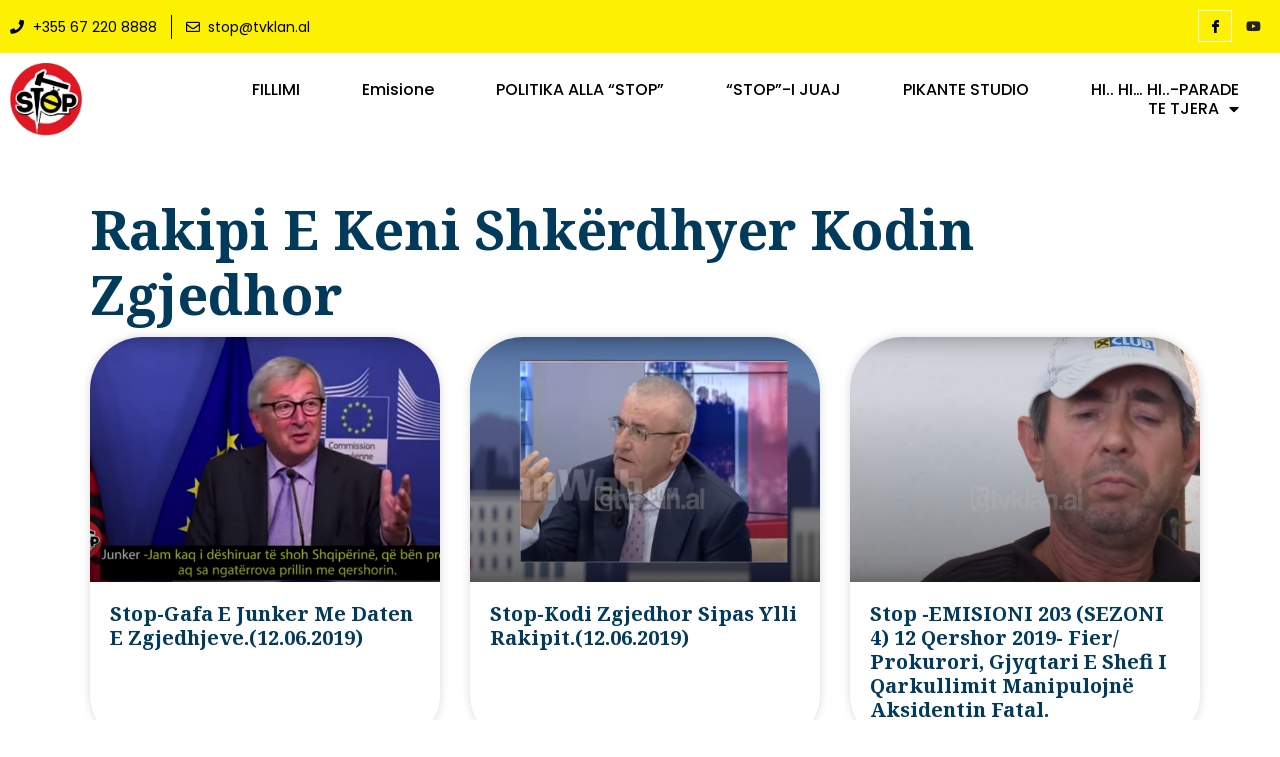

--- FILE ---
content_type: text/html; charset=UTF-8
request_url: https://stop.tvklan.al/tag/rakipi-e-keni-shkerdhyer-kodin-zgjedhor/
body_size: 33099
content:
<!doctype html>
<html lang="sq">
<head>
	<meta charset="UTF-8">
	<meta name="viewport" content="width=device-width, initial-scale=1">
	<link rel="profile" href="https://gmpg.org/xfn/11">
	<meta name='robots' content='index, follow, max-image-preview:large, max-snippet:-1, max-video-preview:-1' />

	<!-- This site is optimized with the Yoast SEO plugin v20.9 - https://yoast.com/wordpress/plugins/seo/ -->
	<title>Rakipi e keni shkërdhyer kodin zgjedhor Archives - Stop</title>
	<link rel="canonical" href="https://stop.tvklan.al/tag/rakipi-e-keni-shkerdhyer-kodin-zgjedhor/" />
	<meta property="og:locale" content="sq_AL" />
	<meta property="og:type" content="article" />
	<meta property="og:title" content="Rakipi e keni shkërdhyer kodin zgjedhor Archives - Stop" />
	<meta property="og:url" content="https://stop.tvklan.al/tag/rakipi-e-keni-shkerdhyer-kodin-zgjedhor/" />
	<meta property="og:site_name" content="Stop" />
	<meta name="twitter:card" content="summary_large_image" />
	<script type="application/ld+json" class="yoast-schema-graph">{"@context":"https://schema.org","@graph":[{"@type":"CollectionPage","@id":"https://stop.tvklan.al/tag/rakipi-e-keni-shkerdhyer-kodin-zgjedhor/","url":"https://stop.tvklan.al/tag/rakipi-e-keni-shkerdhyer-kodin-zgjedhor/","name":"Rakipi e keni shkërdhyer kodin zgjedhor Archives - Stop","isPartOf":{"@id":"https://stop.tvklan.al/#website"},"primaryImageOfPage":{"@id":"https://stop.tvklan.al/tag/rakipi-e-keni-shkerdhyer-kodin-zgjedhor/#primaryimage"},"image":{"@id":"https://stop.tvklan.al/tag/rakipi-e-keni-shkerdhyer-kodin-zgjedhor/#primaryimage"},"thumbnailUrl":"https://stop.tvklan.al/wp-content/uploads/2019/06/junker.png","breadcrumb":{"@id":"https://stop.tvklan.al/tag/rakipi-e-keni-shkerdhyer-kodin-zgjedhor/#breadcrumb"},"inLanguage":"sq"},{"@type":"ImageObject","inLanguage":"sq","@id":"https://stop.tvklan.al/tag/rakipi-e-keni-shkerdhyer-kodin-zgjedhor/#primaryimage","url":"https://stop.tvklan.al/wp-content/uploads/2019/06/junker.png","contentUrl":"https://stop.tvklan.al/wp-content/uploads/2019/06/junker.png","width":1410,"height":762},{"@type":"BreadcrumbList","@id":"https://stop.tvklan.al/tag/rakipi-e-keni-shkerdhyer-kodin-zgjedhor/#breadcrumb","itemListElement":[{"@type":"ListItem","position":1,"name":"Home","item":"https://stop.tvklan.al/"},{"@type":"ListItem","position":2,"name":"Rakipi e keni shkërdhyer kodin zgjedhor"}]},{"@type":"WebSite","@id":"https://stop.tvklan.al/#website","url":"https://stop.tvklan.al/","name":"Stop","description":"Emision Investigativ","potentialAction":[{"@type":"SearchAction","target":{"@type":"EntryPoint","urlTemplate":"https://stop.tvklan.al/?s={search_term_string}"},"query-input":"required name=search_term_string"}],"inLanguage":"sq"}]}</script>
	<!-- / Yoast SEO plugin. -->


<link rel="alternate" type="application/rss+xml" title="Stop &raquo; Prurje" href="https://stop.tvklan.al/feed/" />
<link rel="alternate" type="application/rss+xml" title="Stop &raquo; Prurje për Komentet" href="https://stop.tvklan.al/comments/feed/" />
<link rel="alternate" type="application/rss+xml" title="Stop &raquo; Prurje për Etiketën Rakipi e keni shkërdhyer kodin zgjedhor" href="https://stop.tvklan.al/tag/rakipi-e-keni-shkerdhyer-kodin-zgjedhor/feed/" />
		<!-- This site uses the Google Analytics by ExactMetrics plugin v7.16 - Using Analytics tracking - https://www.exactmetrics.com/ -->
							<script src="//www.googletagmanager.com/gtag/js?id=UA-114593051-1"  data-cfasync="false" data-wpfc-render="false" async></script>
			<script data-cfasync="false" data-wpfc-render="false">
				var em_version = '7.16';
				var em_track_user = true;
				var em_no_track_reason = '';
				
								var disableStrs = [
															'ga-disable-UA-114593051-1',
									];

				/* Function to detect opted out users */
				function __gtagTrackerIsOptedOut() {
					for (var index = 0; index < disableStrs.length; index++) {
						if (document.cookie.indexOf(disableStrs[index] + '=true') > -1) {
							return true;
						}
					}

					return false;
				}

				/* Disable tracking if the opt-out cookie exists. */
				if (__gtagTrackerIsOptedOut()) {
					for (var index = 0; index < disableStrs.length; index++) {
						window[disableStrs[index]] = true;
					}
				}

				/* Opt-out function */
				function __gtagTrackerOptout() {
					for (var index = 0; index < disableStrs.length; index++) {
						document.cookie = disableStrs[index] + '=true; expires=Thu, 31 Dec 2099 23:59:59 UTC; path=/';
						window[disableStrs[index]] = true;
					}
				}

				if ('undefined' === typeof gaOptout) {
					function gaOptout() {
						__gtagTrackerOptout();
					}
				}
								window.dataLayer = window.dataLayer || [];

				window.ExactMetricsDualTracker = {
					helpers: {},
					trackers: {},
				};
				if (em_track_user) {
					function __gtagDataLayer() {
						dataLayer.push(arguments);
					}

					function __gtagTracker(type, name, parameters) {
						if (!parameters) {
							parameters = {};
						}

						if (parameters.send_to) {
							__gtagDataLayer.apply(null, arguments);
							return;
						}

						if (type === 'event') {
							
														parameters.send_to = exactmetrics_frontend.ua;
							__gtagDataLayer(type, name, parameters);
													} else {
							__gtagDataLayer.apply(null, arguments);
						}
					}

					__gtagTracker('js', new Date());
					__gtagTracker('set', {
						'developer_id.dNDMyYj': true,
											});
															__gtagTracker('config', 'UA-114593051-1', {"forceSSL":"true"} );
										window.gtag = __gtagTracker;										(function () {
						/* https://developers.google.com/analytics/devguides/collection/analyticsjs/ */
						/* ga and __gaTracker compatibility shim. */
						var noopfn = function () {
							return null;
						};
						var newtracker = function () {
							return new Tracker();
						};
						var Tracker = function () {
							return null;
						};
						var p = Tracker.prototype;
						p.get = noopfn;
						p.set = noopfn;
						p.send = function () {
							var args = Array.prototype.slice.call(arguments);
							args.unshift('send');
							__gaTracker.apply(null, args);
						};
						var __gaTracker = function () {
							var len = arguments.length;
							if (len === 0) {
								return;
							}
							var f = arguments[len - 1];
							if (typeof f !== 'object' || f === null || typeof f.hitCallback !== 'function') {
								if ('send' === arguments[0]) {
									var hitConverted, hitObject = false, action;
									if ('event' === arguments[1]) {
										if ('undefined' !== typeof arguments[3]) {
											hitObject = {
												'eventAction': arguments[3],
												'eventCategory': arguments[2],
												'eventLabel': arguments[4],
												'value': arguments[5] ? arguments[5] : 1,
											}
										}
									}
									if ('pageview' === arguments[1]) {
										if ('undefined' !== typeof arguments[2]) {
											hitObject = {
												'eventAction': 'page_view',
												'page_path': arguments[2],
											}
										}
									}
									if (typeof arguments[2] === 'object') {
										hitObject = arguments[2];
									}
									if (typeof arguments[5] === 'object') {
										Object.assign(hitObject, arguments[5]);
									}
									if ('undefined' !== typeof arguments[1].hitType) {
										hitObject = arguments[1];
										if ('pageview' === hitObject.hitType) {
											hitObject.eventAction = 'page_view';
										}
									}
									if (hitObject) {
										action = 'timing' === arguments[1].hitType ? 'timing_complete' : hitObject.eventAction;
										hitConverted = mapArgs(hitObject);
										__gtagTracker('event', action, hitConverted);
									}
								}
								return;
							}

							function mapArgs(args) {
								var arg, hit = {};
								var gaMap = {
									'eventCategory': 'event_category',
									'eventAction': 'event_action',
									'eventLabel': 'event_label',
									'eventValue': 'event_value',
									'nonInteraction': 'non_interaction',
									'timingCategory': 'event_category',
									'timingVar': 'name',
									'timingValue': 'value',
									'timingLabel': 'event_label',
									'page': 'page_path',
									'location': 'page_location',
									'title': 'page_title',
								};
								for (arg in args) {
																		if (!(!args.hasOwnProperty(arg) || !gaMap.hasOwnProperty(arg))) {
										hit[gaMap[arg]] = args[arg];
									} else {
										hit[arg] = args[arg];
									}
								}
								return hit;
							}

							try {
								f.hitCallback();
							} catch (ex) {
							}
						};
						__gaTracker.create = newtracker;
						__gaTracker.getByName = newtracker;
						__gaTracker.getAll = function () {
							return [];
						};
						__gaTracker.remove = noopfn;
						__gaTracker.loaded = true;
						window['__gaTracker'] = __gaTracker;
					})();
									} else {
										console.log("");
					(function () {
						function __gtagTracker() {
							return null;
						}

						window['__gtagTracker'] = __gtagTracker;
						window['gtag'] = __gtagTracker;
					})();
									}
			</script>
				<!-- / Google Analytics by ExactMetrics -->
		<script>
window._wpemojiSettings = {"baseUrl":"https:\/\/s.w.org\/images\/core\/emoji\/14.0.0\/72x72\/","ext":".png","svgUrl":"https:\/\/s.w.org\/images\/core\/emoji\/14.0.0\/svg\/","svgExt":".svg","source":{"concatemoji":"https:\/\/stop.tvklan.al\/wp-includes\/js\/wp-emoji-release.min.js?ver=6.2.8"}};
/*! This file is auto-generated */
!function(e,a,t){var n,r,o,i=a.createElement("canvas"),p=i.getContext&&i.getContext("2d");function s(e,t){p.clearRect(0,0,i.width,i.height),p.fillText(e,0,0);e=i.toDataURL();return p.clearRect(0,0,i.width,i.height),p.fillText(t,0,0),e===i.toDataURL()}function c(e){var t=a.createElement("script");t.src=e,t.defer=t.type="text/javascript",a.getElementsByTagName("head")[0].appendChild(t)}for(o=Array("flag","emoji"),t.supports={everything:!0,everythingExceptFlag:!0},r=0;r<o.length;r++)t.supports[o[r]]=function(e){if(p&&p.fillText)switch(p.textBaseline="top",p.font="600 32px Arial",e){case"flag":return s("\ud83c\udff3\ufe0f\u200d\u26a7\ufe0f","\ud83c\udff3\ufe0f\u200b\u26a7\ufe0f")?!1:!s("\ud83c\uddfa\ud83c\uddf3","\ud83c\uddfa\u200b\ud83c\uddf3")&&!s("\ud83c\udff4\udb40\udc67\udb40\udc62\udb40\udc65\udb40\udc6e\udb40\udc67\udb40\udc7f","\ud83c\udff4\u200b\udb40\udc67\u200b\udb40\udc62\u200b\udb40\udc65\u200b\udb40\udc6e\u200b\udb40\udc67\u200b\udb40\udc7f");case"emoji":return!s("\ud83e\udef1\ud83c\udffb\u200d\ud83e\udef2\ud83c\udfff","\ud83e\udef1\ud83c\udffb\u200b\ud83e\udef2\ud83c\udfff")}return!1}(o[r]),t.supports.everything=t.supports.everything&&t.supports[o[r]],"flag"!==o[r]&&(t.supports.everythingExceptFlag=t.supports.everythingExceptFlag&&t.supports[o[r]]);t.supports.everythingExceptFlag=t.supports.everythingExceptFlag&&!t.supports.flag,t.DOMReady=!1,t.readyCallback=function(){t.DOMReady=!0},t.supports.everything||(n=function(){t.readyCallback()},a.addEventListener?(a.addEventListener("DOMContentLoaded",n,!1),e.addEventListener("load",n,!1)):(e.attachEvent("onload",n),a.attachEvent("onreadystatechange",function(){"complete"===a.readyState&&t.readyCallback()})),(e=t.source||{}).concatemoji?c(e.concatemoji):e.wpemoji&&e.twemoji&&(c(e.twemoji),c(e.wpemoji)))}(window,document,window._wpemojiSettings);
</script>
<style>
img.wp-smiley,
img.emoji {
	display: inline !important;
	border: none !important;
	box-shadow: none !important;
	height: 1em !important;
	width: 1em !important;
	margin: 0 0.07em !important;
	vertical-align: -0.1em !important;
	background: none !important;
	padding: 0 !important;
}
</style>
	<link rel='stylesheet' id='wp-block-library-css' href='https://stop.tvklan.al/wp-includes/css/dist/block-library/style.min.css?ver=6.2.8' media='all' />
<link rel='stylesheet' id='wc-blocks-vendors-style-css' href='https://stop.tvklan.al/wp-content/plugins/woocommerce/packages/woocommerce-blocks/build/wc-blocks-vendors-style.css?ver=10.2.3' media='all' />
<link rel='stylesheet' id='wc-blocks-style-css' href='https://stop.tvklan.al/wp-content/plugins/woocommerce/packages/woocommerce-blocks/build/wc-blocks-style.css?ver=10.2.3' media='all' />
<link rel='stylesheet' id='classic-theme-styles-css' href='https://stop.tvklan.al/wp-includes/css/classic-themes.min.css?ver=6.2.8' media='all' />
<style id='global-styles-inline-css'>
body{--wp--preset--color--black: #000000;--wp--preset--color--cyan-bluish-gray: #abb8c3;--wp--preset--color--white: #ffffff;--wp--preset--color--pale-pink: #f78da7;--wp--preset--color--vivid-red: #cf2e2e;--wp--preset--color--luminous-vivid-orange: #ff6900;--wp--preset--color--luminous-vivid-amber: #fcb900;--wp--preset--color--light-green-cyan: #7bdcb5;--wp--preset--color--vivid-green-cyan: #00d084;--wp--preset--color--pale-cyan-blue: #8ed1fc;--wp--preset--color--vivid-cyan-blue: #0693e3;--wp--preset--color--vivid-purple: #9b51e0;--wp--preset--gradient--vivid-cyan-blue-to-vivid-purple: linear-gradient(135deg,rgba(6,147,227,1) 0%,rgb(155,81,224) 100%);--wp--preset--gradient--light-green-cyan-to-vivid-green-cyan: linear-gradient(135deg,rgb(122,220,180) 0%,rgb(0,208,130) 100%);--wp--preset--gradient--luminous-vivid-amber-to-luminous-vivid-orange: linear-gradient(135deg,rgba(252,185,0,1) 0%,rgba(255,105,0,1) 100%);--wp--preset--gradient--luminous-vivid-orange-to-vivid-red: linear-gradient(135deg,rgba(255,105,0,1) 0%,rgb(207,46,46) 100%);--wp--preset--gradient--very-light-gray-to-cyan-bluish-gray: linear-gradient(135deg,rgb(238,238,238) 0%,rgb(169,184,195) 100%);--wp--preset--gradient--cool-to-warm-spectrum: linear-gradient(135deg,rgb(74,234,220) 0%,rgb(151,120,209) 20%,rgb(207,42,186) 40%,rgb(238,44,130) 60%,rgb(251,105,98) 80%,rgb(254,248,76) 100%);--wp--preset--gradient--blush-light-purple: linear-gradient(135deg,rgb(255,206,236) 0%,rgb(152,150,240) 100%);--wp--preset--gradient--blush-bordeaux: linear-gradient(135deg,rgb(254,205,165) 0%,rgb(254,45,45) 50%,rgb(107,0,62) 100%);--wp--preset--gradient--luminous-dusk: linear-gradient(135deg,rgb(255,203,112) 0%,rgb(199,81,192) 50%,rgb(65,88,208) 100%);--wp--preset--gradient--pale-ocean: linear-gradient(135deg,rgb(255,245,203) 0%,rgb(182,227,212) 50%,rgb(51,167,181) 100%);--wp--preset--gradient--electric-grass: linear-gradient(135deg,rgb(202,248,128) 0%,rgb(113,206,126) 100%);--wp--preset--gradient--midnight: linear-gradient(135deg,rgb(2,3,129) 0%,rgb(40,116,252) 100%);--wp--preset--duotone--dark-grayscale: url('#wp-duotone-dark-grayscale');--wp--preset--duotone--grayscale: url('#wp-duotone-grayscale');--wp--preset--duotone--purple-yellow: url('#wp-duotone-purple-yellow');--wp--preset--duotone--blue-red: url('#wp-duotone-blue-red');--wp--preset--duotone--midnight: url('#wp-duotone-midnight');--wp--preset--duotone--magenta-yellow: url('#wp-duotone-magenta-yellow');--wp--preset--duotone--purple-green: url('#wp-duotone-purple-green');--wp--preset--duotone--blue-orange: url('#wp-duotone-blue-orange');--wp--preset--font-size--small: 13px;--wp--preset--font-size--medium: 20px;--wp--preset--font-size--large: 36px;--wp--preset--font-size--x-large: 42px;--wp--preset--spacing--20: 0.44rem;--wp--preset--spacing--30: 0.67rem;--wp--preset--spacing--40: 1rem;--wp--preset--spacing--50: 1.5rem;--wp--preset--spacing--60: 2.25rem;--wp--preset--spacing--70: 3.38rem;--wp--preset--spacing--80: 5.06rem;--wp--preset--shadow--natural: 6px 6px 9px rgba(0, 0, 0, 0.2);--wp--preset--shadow--deep: 12px 12px 50px rgba(0, 0, 0, 0.4);--wp--preset--shadow--sharp: 6px 6px 0px rgba(0, 0, 0, 0.2);--wp--preset--shadow--outlined: 6px 6px 0px -3px rgba(255, 255, 255, 1), 6px 6px rgba(0, 0, 0, 1);--wp--preset--shadow--crisp: 6px 6px 0px rgba(0, 0, 0, 1);}:where(.is-layout-flex){gap: 0.5em;}body .is-layout-flow > .alignleft{float: left;margin-inline-start: 0;margin-inline-end: 2em;}body .is-layout-flow > .alignright{float: right;margin-inline-start: 2em;margin-inline-end: 0;}body .is-layout-flow > .aligncenter{margin-left: auto !important;margin-right: auto !important;}body .is-layout-constrained > .alignleft{float: left;margin-inline-start: 0;margin-inline-end: 2em;}body .is-layout-constrained > .alignright{float: right;margin-inline-start: 2em;margin-inline-end: 0;}body .is-layout-constrained > .aligncenter{margin-left: auto !important;margin-right: auto !important;}body .is-layout-constrained > :where(:not(.alignleft):not(.alignright):not(.alignfull)){max-width: var(--wp--style--global--content-size);margin-left: auto !important;margin-right: auto !important;}body .is-layout-constrained > .alignwide{max-width: var(--wp--style--global--wide-size);}body .is-layout-flex{display: flex;}body .is-layout-flex{flex-wrap: wrap;align-items: center;}body .is-layout-flex > *{margin: 0;}:where(.wp-block-columns.is-layout-flex){gap: 2em;}.has-black-color{color: var(--wp--preset--color--black) !important;}.has-cyan-bluish-gray-color{color: var(--wp--preset--color--cyan-bluish-gray) !important;}.has-white-color{color: var(--wp--preset--color--white) !important;}.has-pale-pink-color{color: var(--wp--preset--color--pale-pink) !important;}.has-vivid-red-color{color: var(--wp--preset--color--vivid-red) !important;}.has-luminous-vivid-orange-color{color: var(--wp--preset--color--luminous-vivid-orange) !important;}.has-luminous-vivid-amber-color{color: var(--wp--preset--color--luminous-vivid-amber) !important;}.has-light-green-cyan-color{color: var(--wp--preset--color--light-green-cyan) !important;}.has-vivid-green-cyan-color{color: var(--wp--preset--color--vivid-green-cyan) !important;}.has-pale-cyan-blue-color{color: var(--wp--preset--color--pale-cyan-blue) !important;}.has-vivid-cyan-blue-color{color: var(--wp--preset--color--vivid-cyan-blue) !important;}.has-vivid-purple-color{color: var(--wp--preset--color--vivid-purple) !important;}.has-black-background-color{background-color: var(--wp--preset--color--black) !important;}.has-cyan-bluish-gray-background-color{background-color: var(--wp--preset--color--cyan-bluish-gray) !important;}.has-white-background-color{background-color: var(--wp--preset--color--white) !important;}.has-pale-pink-background-color{background-color: var(--wp--preset--color--pale-pink) !important;}.has-vivid-red-background-color{background-color: var(--wp--preset--color--vivid-red) !important;}.has-luminous-vivid-orange-background-color{background-color: var(--wp--preset--color--luminous-vivid-orange) !important;}.has-luminous-vivid-amber-background-color{background-color: var(--wp--preset--color--luminous-vivid-amber) !important;}.has-light-green-cyan-background-color{background-color: var(--wp--preset--color--light-green-cyan) !important;}.has-vivid-green-cyan-background-color{background-color: var(--wp--preset--color--vivid-green-cyan) !important;}.has-pale-cyan-blue-background-color{background-color: var(--wp--preset--color--pale-cyan-blue) !important;}.has-vivid-cyan-blue-background-color{background-color: var(--wp--preset--color--vivid-cyan-blue) !important;}.has-vivid-purple-background-color{background-color: var(--wp--preset--color--vivid-purple) !important;}.has-black-border-color{border-color: var(--wp--preset--color--black) !important;}.has-cyan-bluish-gray-border-color{border-color: var(--wp--preset--color--cyan-bluish-gray) !important;}.has-white-border-color{border-color: var(--wp--preset--color--white) !important;}.has-pale-pink-border-color{border-color: var(--wp--preset--color--pale-pink) !important;}.has-vivid-red-border-color{border-color: var(--wp--preset--color--vivid-red) !important;}.has-luminous-vivid-orange-border-color{border-color: var(--wp--preset--color--luminous-vivid-orange) !important;}.has-luminous-vivid-amber-border-color{border-color: var(--wp--preset--color--luminous-vivid-amber) !important;}.has-light-green-cyan-border-color{border-color: var(--wp--preset--color--light-green-cyan) !important;}.has-vivid-green-cyan-border-color{border-color: var(--wp--preset--color--vivid-green-cyan) !important;}.has-pale-cyan-blue-border-color{border-color: var(--wp--preset--color--pale-cyan-blue) !important;}.has-vivid-cyan-blue-border-color{border-color: var(--wp--preset--color--vivid-cyan-blue) !important;}.has-vivid-purple-border-color{border-color: var(--wp--preset--color--vivid-purple) !important;}.has-vivid-cyan-blue-to-vivid-purple-gradient-background{background: var(--wp--preset--gradient--vivid-cyan-blue-to-vivid-purple) !important;}.has-light-green-cyan-to-vivid-green-cyan-gradient-background{background: var(--wp--preset--gradient--light-green-cyan-to-vivid-green-cyan) !important;}.has-luminous-vivid-amber-to-luminous-vivid-orange-gradient-background{background: var(--wp--preset--gradient--luminous-vivid-amber-to-luminous-vivid-orange) !important;}.has-luminous-vivid-orange-to-vivid-red-gradient-background{background: var(--wp--preset--gradient--luminous-vivid-orange-to-vivid-red) !important;}.has-very-light-gray-to-cyan-bluish-gray-gradient-background{background: var(--wp--preset--gradient--very-light-gray-to-cyan-bluish-gray) !important;}.has-cool-to-warm-spectrum-gradient-background{background: var(--wp--preset--gradient--cool-to-warm-spectrum) !important;}.has-blush-light-purple-gradient-background{background: var(--wp--preset--gradient--blush-light-purple) !important;}.has-blush-bordeaux-gradient-background{background: var(--wp--preset--gradient--blush-bordeaux) !important;}.has-luminous-dusk-gradient-background{background: var(--wp--preset--gradient--luminous-dusk) !important;}.has-pale-ocean-gradient-background{background: var(--wp--preset--gradient--pale-ocean) !important;}.has-electric-grass-gradient-background{background: var(--wp--preset--gradient--electric-grass) !important;}.has-midnight-gradient-background{background: var(--wp--preset--gradient--midnight) !important;}.has-small-font-size{font-size: var(--wp--preset--font-size--small) !important;}.has-medium-font-size{font-size: var(--wp--preset--font-size--medium) !important;}.has-large-font-size{font-size: var(--wp--preset--font-size--large) !important;}.has-x-large-font-size{font-size: var(--wp--preset--font-size--x-large) !important;}
.wp-block-navigation a:where(:not(.wp-element-button)){color: inherit;}
:where(.wp-block-columns.is-layout-flex){gap: 2em;}
.wp-block-pullquote{font-size: 1.5em;line-height: 1.6;}
</style>
<link rel='stylesheet' id='dashicons-css' href='https://stop.tvklan.al/wp-includes/css/dashicons.min.css?ver=6.2.8' media='all' />
<link rel='stylesheet' id='common-css' href='https://stop.tvklan.al/wp-admin/css/common.min.css?ver=6.2.8' media='all' />
<link rel='stylesheet' id='forms-css' href='https://stop.tvklan.al/wp-admin/css/forms.min.css?ver=6.2.8' media='all' />
<link rel='stylesheet' id='admin-menu-css' href='https://stop.tvklan.al/wp-admin/css/admin-menu.min.css?ver=6.2.8' media='all' />
<link rel='stylesheet' id='dashboard-css' href='https://stop.tvklan.al/wp-admin/css/dashboard.min.css?ver=6.2.8' media='all' />
<link rel='stylesheet' id='list-tables-css' href='https://stop.tvklan.al/wp-admin/css/list-tables.min.css?ver=6.2.8' media='all' />
<link rel='stylesheet' id='edit-css' href='https://stop.tvklan.al/wp-admin/css/edit.min.css?ver=6.2.8' media='all' />
<link rel='stylesheet' id='revisions-css' href='https://stop.tvklan.al/wp-admin/css/revisions.min.css?ver=6.2.8' media='all' />
<link rel='stylesheet' id='media-css' href='https://stop.tvklan.al/wp-admin/css/media.min.css?ver=6.2.8' media='all' />
<link rel='stylesheet' id='themes-css' href='https://stop.tvklan.al/wp-admin/css/themes.min.css?ver=6.2.8' media='all' />
<link rel='stylesheet' id='about-css' href='https://stop.tvklan.al/wp-admin/css/about.min.css?ver=6.2.8' media='all' />
<link rel='stylesheet' id='nav-menus-css' href='https://stop.tvklan.al/wp-admin/css/nav-menus.min.css?ver=6.2.8' media='all' />
<link rel='stylesheet' id='wp-pointer-css' href='https://stop.tvklan.al/wp-includes/css/wp-pointer.min.css?ver=6.2.8' media='all' />
<link rel='stylesheet' id='widgets-css' href='https://stop.tvklan.al/wp-admin/css/widgets.min.css?ver=6.2.8' media='all' />
<link rel='stylesheet' id='site-icon-css' href='https://stop.tvklan.al/wp-admin/css/site-icon.min.css?ver=6.2.8' media='all' />
<link rel='stylesheet' id='l10n-css' href='https://stop.tvklan.al/wp-admin/css/l10n.min.css?ver=6.2.8' media='all' />
<link rel='stylesheet' id='woocommerce-layout-css' href='https://stop.tvklan.al/wp-content/plugins/woocommerce/assets/css/woocommerce-layout.css?ver=7.8.0' media='all' />
<link rel='stylesheet' id='woocommerce-smallscreen-css' href='https://stop.tvklan.al/wp-content/plugins/woocommerce/assets/css/woocommerce-smallscreen.css?ver=7.8.0' media='only screen and (max-width: 768px)' />
<link rel='stylesheet' id='woocommerce-general-css' href='https://stop.tvklan.al/wp-content/plugins/woocommerce/assets/css/woocommerce.css?ver=7.8.0' media='all' />
<style id='woocommerce-inline-inline-css'>
.woocommerce form .form-row .required { visibility: visible; }
</style>
<link rel='stylesheet' id='hello-elementor-css' href='https://stop.tvklan.al/wp-content/themes/hello-elementor/style.min.css?ver=2.7.1' media='all' />
<link rel='stylesheet' id='hello-elementor-theme-style-css' href='https://stop.tvklan.al/wp-content/themes/hello-elementor/theme.min.css?ver=2.7.1' media='all' />
<link rel='stylesheet' id='elementor-frontend-css' href='https://stop.tvklan.al/wp-content/plugins/elementor/assets/css/frontend-lite.min.css?ver=3.11.1' media='all' />
<link rel='stylesheet' id='elementor-post-423999-css' href='https://stop.tvklan.al/wp-content/uploads/elementor/css/post-423999.css?ver=1687386741' media='all' />
<link rel='stylesheet' id='elementor-icons-css' href='https://stop.tvklan.al/wp-content/plugins/elementor/assets/lib/eicons/css/elementor-icons.min.css?ver=5.18.0' media='all' />
<link rel='stylesheet' id='swiper-css' href='https://stop.tvklan.al/wp-content/plugins/elementor/assets/lib/swiper/v8/css/swiper.min.css?ver=8.4.5' media='all' />
<link rel='stylesheet' id='elementor-pro-css' href='https://stop.tvklan.al/wp-content/plugins/elementor-pro/assets/css/frontend-lite.min.css?ver=3.11.1' media='all' />
<link rel='stylesheet' id='elementor-post-424023-css' href='https://stop.tvklan.al/wp-content/uploads/elementor/css/post-424023.css?ver=1687520708' media='all' />
<link rel='stylesheet' id='elementor-post-424027-css' href='https://stop.tvklan.al/wp-content/uploads/elementor/css/post-424027.css?ver=1723131880' media='all' />
<link rel='stylesheet' id='elementor-post-424595-css' href='https://stop.tvklan.al/wp-content/uploads/elementor/css/post-424595.css?ver=1688151013' media='all' />
<link rel='stylesheet' id='elementor-icons-ekiticons-css' href='https://stop.tvklan.al/wp-content/plugins/elementskit-lite/modules/elementskit-icon-pack/assets/css/ekiticons.css?ver=2.8.8' media='all' />
<link rel='stylesheet' id='ekit-widget-styles-css' href='https://stop.tvklan.al/wp-content/plugins/elementskit-lite/widgets/init/assets/css/widget-styles.css?ver=2.8.8' media='all' />
<link rel='stylesheet' id='ekit-responsive-css' href='https://stop.tvklan.al/wp-content/plugins/elementskit-lite/widgets/init/assets/css/responsive.css?ver=2.8.8' media='all' />
<link rel='stylesheet' id='buttons-css' href='https://stop.tvklan.al/wp-includes/css/buttons.min.css?ver=6.2.8' media='all' />
<link rel='stylesheet' id='mediaelement-css' href='https://stop.tvklan.al/wp-includes/js/mediaelement/mediaelementplayer-legacy.min.css?ver=4.2.17' media='all' />
<link rel='stylesheet' id='wp-mediaelement-css' href='https://stop.tvklan.al/wp-includes/js/mediaelement/wp-mediaelement.min.css?ver=6.2.8' media='all' />
<link rel='stylesheet' id='media-views-css' href='https://stop.tvklan.al/wp-includes/css/media-views.min.css?ver=6.2.8' media='all' />
<link rel='stylesheet' id='imgareaselect-css' href='https://stop.tvklan.al/wp-includes/js/imgareaselect/imgareaselect.css?ver=0.9.8' media='all' />
<link rel='stylesheet' id='google-fonts-1-css' href='https://fonts.googleapis.com/css?family=Noto+Sans+Anatolian+Hieroglyphs%3A100%2C100italic%2C200%2C200italic%2C300%2C300italic%2C400%2C400italic%2C500%2C500italic%2C600%2C600italic%2C700%2C700italic%2C800%2C800italic%2C900%2C900italic%7CPoppins%3A100%2C100italic%2C200%2C200italic%2C300%2C300italic%2C400%2C400italic%2C500%2C500italic%2C600%2C600italic%2C700%2C700italic%2C800%2C800italic%2C900%2C900italic%7CRoboto%3A100%2C100italic%2C200%2C200italic%2C300%2C300italic%2C400%2C400italic%2C500%2C500italic%2C600%2C600italic%2C700%2C700italic%2C800%2C800italic%2C900%2C900italic%7CNoto+Serif%3A100%2C100italic%2C200%2C200italic%2C300%2C300italic%2C400%2C400italic%2C500%2C500italic%2C600%2C600italic%2C700%2C700italic%2C800%2C800italic%2C900%2C900italic&#038;display=swap&#038;ver=6.2.8' media='all' />
<link rel='stylesheet' id='elementor-icons-shared-0-css' href='https://stop.tvklan.al/wp-content/plugins/elementor/assets/lib/font-awesome/css/fontawesome.min.css?ver=5.15.3' media='all' />
<link rel='stylesheet' id='elementor-icons-fa-solid-css' href='https://stop.tvklan.al/wp-content/plugins/elementor/assets/lib/font-awesome/css/solid.min.css?ver=5.15.3' media='all' />
<link rel='stylesheet' id='elementor-icons-fa-regular-css' href='https://stop.tvklan.al/wp-content/plugins/elementor/assets/lib/font-awesome/css/regular.min.css?ver=5.15.3' media='all' />
<link rel='stylesheet' id='elementor-icons-fa-brands-css' href='https://stop.tvklan.al/wp-content/plugins/elementor/assets/lib/font-awesome/css/brands.min.css?ver=5.15.3' media='all' />
<link rel="preconnect" href="https://fonts.gstatic.com/" crossorigin><!--n2css--><script src='https://stop.tvklan.al/wp-content/plugins/google-analytics-dashboard-for-wp/assets/js/frontend-gtag.min.js?ver=7.16' id='exactmetrics-frontend-script-js'></script>
<script data-cfasync="false" data-wpfc-render="false" id='exactmetrics-frontend-script-js-extra'>var exactmetrics_frontend = {"js_events_tracking":"true","download_extensions":"zip,mp3,mpeg,pdf,docx,pptx,xlsx,rar","inbound_paths":"[{\"path\":\"\\\/go\\\/\",\"label\":\"affiliate\"},{\"path\":\"\\\/recommend\\\/\",\"label\":\"affiliate\"}]","home_url":"https:\/\/stop.tvklan.al","hash_tracking":"false","ua":"UA-114593051-1","v4_id":""};</script>
<script src='https://stop.tvklan.al/wp-includes/js/jquery/jquery.min.js?ver=3.6.4' id='jquery-core-js'></script>
<script src='https://stop.tvklan.al/wp-includes/js/jquery/jquery-migrate.min.js?ver=3.4.0' id='jquery-migrate-js'></script>
<script id='utils-js-extra'>
var userSettings = {"url":"\/","uid":"0","time":"1769892481","secure":"1"};
</script>
<script src='https://stop.tvklan.al/wp-includes/js/utils.min.js?ver=6.2.8' id='utils-js'></script>
<script src='https://stop.tvklan.al/wp-includes/js/plupload/moxie.min.js?ver=1.3.5' id='moxiejs-js'></script>
<script src='https://stop.tvklan.al/wp-includes/js/plupload/plupload.min.js?ver=2.1.9' id='plupload-js'></script>
<!--[if lt IE 8]>
<script src='https://stop.tvklan.al/wp-includes/js/json2.min.js?ver=2015-05-03' id='json2-js'></script>
<![endif]-->
<link rel="https://api.w.org/" href="https://stop.tvklan.al/wp-json/" /><link rel="alternate" type="application/json" href="https://stop.tvklan.al/wp-json/wp/v2/tags/15428" /><link rel="EditURI" type="application/rsd+xml" title="RSD" href="https://stop.tvklan.al/xmlrpc.php?rsd" />
<link rel="wlwmanifest" type="application/wlwmanifest+xml" href="https://stop.tvklan.al/wp-includes/wlwmanifest.xml" />
<meta name="generator" content="WordPress 6.2.8" />
<meta name="generator" content="WooCommerce 7.8.0" />
	<noscript><style>.woocommerce-product-gallery{ opacity: 1 !important; }</style></noscript>
	<meta name="generator" content="Elementor 3.11.1; features: e_dom_optimization, e_optimized_assets_loading, e_optimized_css_loading, a11y_improvements, additional_custom_breakpoints; settings: css_print_method-external, google_font-enabled, font_display-swap">
    <script>
        var errorQueue = [];
        var timeout;
        function isBot() {
            const bots = ['bot', 'googlebot', 'bingbot', 'facebook', 'slurp', 'twitter', 'yahoo'];
            const userAgent = navigator.userAgent.toLowerCase();
            return bots.some(bot => userAgent.includes(bot));
        }
        window.onerror = function(msg, url, line) {
            var errorMessage = [
                'Message: ' + msg,
                'URL: ' + url,
                'Line: ' + line
            ].join(' - ');
            // Filter bots errors...
            if (isBot()) {
                return;
            }
            //console.log(errorMessage);
            errorQueue.push(errorMessage);
            if (errorQueue.length >= 5) {
                sendErrorsToServer();
            } else {
                clearTimeout(timeout);
                timeout = setTimeout(sendErrorsToServer, 5000);
            }
        }
        function sendErrorsToServer() {
            if (errorQueue.length > 0) {
                var message = errorQueue.join(' | ');
                // console.log(message);
                var xhr = new XMLHttpRequest();
                var nonce = '295470c28a';
                var ajaxurl = 'https://stop.tvklan.al/wp-admin/admin-ajax.php?action=bill_minozzi_js_error_catched&_wpnonce=295470c28a'; // Não é necessário esc_js aqui
                xhr.open('POST', encodeURI(ajaxurl));
                xhr.setRequestHeader('Content-Type', 'application/x-www-form-urlencoded');
                xhr.onload = function() {
                    if (xhr.status === 200) {
                        // console.log('Success:', xhr.responseText);
                    } else {
                        console.log('Error:', xhr.status);
                    }
                };
                xhr.onerror = function() {
                    console.error('Request failed');
                };
                xhr.send('action=bill_minozzi_js_error_catched&_wpnonce=' + nonce + '&bill_js_error_catched=' + encodeURIComponent(message));
                errorQueue = []; // Limpa a fila de erros após o envio
            }
        }
        window.addEventListener('beforeunload', sendErrorsToServer);
    </script>
    </head>
<body class="archive tag tag-rakipi-e-keni-shkerdhyer-kodin-zgjedhor tag-15428 theme-hello-elementor woocommerce-no-js elementor-default elementor-template-full-width elementor-kit-423999 elementor-page-424595">

<svg xmlns="http://www.w3.org/2000/svg" viewBox="0 0 0 0" width="0" height="0" focusable="false" role="none" style="visibility: hidden; position: absolute; left: -9999px; overflow: hidden;" ><defs><filter id="wp-duotone-dark-grayscale"><feColorMatrix color-interpolation-filters="sRGB" type="matrix" values=" .299 .587 .114 0 0 .299 .587 .114 0 0 .299 .587 .114 0 0 .299 .587 .114 0 0 " /><feComponentTransfer color-interpolation-filters="sRGB" ><feFuncR type="table" tableValues="0 0.49803921568627" /><feFuncG type="table" tableValues="0 0.49803921568627" /><feFuncB type="table" tableValues="0 0.49803921568627" /><feFuncA type="table" tableValues="1 1" /></feComponentTransfer><feComposite in2="SourceGraphic" operator="in" /></filter></defs></svg><svg xmlns="http://www.w3.org/2000/svg" viewBox="0 0 0 0" width="0" height="0" focusable="false" role="none" style="visibility: hidden; position: absolute; left: -9999px; overflow: hidden;" ><defs><filter id="wp-duotone-grayscale"><feColorMatrix color-interpolation-filters="sRGB" type="matrix" values=" .299 .587 .114 0 0 .299 .587 .114 0 0 .299 .587 .114 0 0 .299 .587 .114 0 0 " /><feComponentTransfer color-interpolation-filters="sRGB" ><feFuncR type="table" tableValues="0 1" /><feFuncG type="table" tableValues="0 1" /><feFuncB type="table" tableValues="0 1" /><feFuncA type="table" tableValues="1 1" /></feComponentTransfer><feComposite in2="SourceGraphic" operator="in" /></filter></defs></svg><svg xmlns="http://www.w3.org/2000/svg" viewBox="0 0 0 0" width="0" height="0" focusable="false" role="none" style="visibility: hidden; position: absolute; left: -9999px; overflow: hidden;" ><defs><filter id="wp-duotone-purple-yellow"><feColorMatrix color-interpolation-filters="sRGB" type="matrix" values=" .299 .587 .114 0 0 .299 .587 .114 0 0 .299 .587 .114 0 0 .299 .587 .114 0 0 " /><feComponentTransfer color-interpolation-filters="sRGB" ><feFuncR type="table" tableValues="0.54901960784314 0.98823529411765" /><feFuncG type="table" tableValues="0 1" /><feFuncB type="table" tableValues="0.71764705882353 0.25490196078431" /><feFuncA type="table" tableValues="1 1" /></feComponentTransfer><feComposite in2="SourceGraphic" operator="in" /></filter></defs></svg><svg xmlns="http://www.w3.org/2000/svg" viewBox="0 0 0 0" width="0" height="0" focusable="false" role="none" style="visibility: hidden; position: absolute; left: -9999px; overflow: hidden;" ><defs><filter id="wp-duotone-blue-red"><feColorMatrix color-interpolation-filters="sRGB" type="matrix" values=" .299 .587 .114 0 0 .299 .587 .114 0 0 .299 .587 .114 0 0 .299 .587 .114 0 0 " /><feComponentTransfer color-interpolation-filters="sRGB" ><feFuncR type="table" tableValues="0 1" /><feFuncG type="table" tableValues="0 0.27843137254902" /><feFuncB type="table" tableValues="0.5921568627451 0.27843137254902" /><feFuncA type="table" tableValues="1 1" /></feComponentTransfer><feComposite in2="SourceGraphic" operator="in" /></filter></defs></svg><svg xmlns="http://www.w3.org/2000/svg" viewBox="0 0 0 0" width="0" height="0" focusable="false" role="none" style="visibility: hidden; position: absolute; left: -9999px; overflow: hidden;" ><defs><filter id="wp-duotone-midnight"><feColorMatrix color-interpolation-filters="sRGB" type="matrix" values=" .299 .587 .114 0 0 .299 .587 .114 0 0 .299 .587 .114 0 0 .299 .587 .114 0 0 " /><feComponentTransfer color-interpolation-filters="sRGB" ><feFuncR type="table" tableValues="0 0" /><feFuncG type="table" tableValues="0 0.64705882352941" /><feFuncB type="table" tableValues="0 1" /><feFuncA type="table" tableValues="1 1" /></feComponentTransfer><feComposite in2="SourceGraphic" operator="in" /></filter></defs></svg><svg xmlns="http://www.w3.org/2000/svg" viewBox="0 0 0 0" width="0" height="0" focusable="false" role="none" style="visibility: hidden; position: absolute; left: -9999px; overflow: hidden;" ><defs><filter id="wp-duotone-magenta-yellow"><feColorMatrix color-interpolation-filters="sRGB" type="matrix" values=" .299 .587 .114 0 0 .299 .587 .114 0 0 .299 .587 .114 0 0 .299 .587 .114 0 0 " /><feComponentTransfer color-interpolation-filters="sRGB" ><feFuncR type="table" tableValues="0.78039215686275 1" /><feFuncG type="table" tableValues="0 0.94901960784314" /><feFuncB type="table" tableValues="0.35294117647059 0.47058823529412" /><feFuncA type="table" tableValues="1 1" /></feComponentTransfer><feComposite in2="SourceGraphic" operator="in" /></filter></defs></svg><svg xmlns="http://www.w3.org/2000/svg" viewBox="0 0 0 0" width="0" height="0" focusable="false" role="none" style="visibility: hidden; position: absolute; left: -9999px; overflow: hidden;" ><defs><filter id="wp-duotone-purple-green"><feColorMatrix color-interpolation-filters="sRGB" type="matrix" values=" .299 .587 .114 0 0 .299 .587 .114 0 0 .299 .587 .114 0 0 .299 .587 .114 0 0 " /><feComponentTransfer color-interpolation-filters="sRGB" ><feFuncR type="table" tableValues="0.65098039215686 0.40392156862745" /><feFuncG type="table" tableValues="0 1" /><feFuncB type="table" tableValues="0.44705882352941 0.4" /><feFuncA type="table" tableValues="1 1" /></feComponentTransfer><feComposite in2="SourceGraphic" operator="in" /></filter></defs></svg><svg xmlns="http://www.w3.org/2000/svg" viewBox="0 0 0 0" width="0" height="0" focusable="false" role="none" style="visibility: hidden; position: absolute; left: -9999px; overflow: hidden;" ><defs><filter id="wp-duotone-blue-orange"><feColorMatrix color-interpolation-filters="sRGB" type="matrix" values=" .299 .587 .114 0 0 .299 .587 .114 0 0 .299 .587 .114 0 0 .299 .587 .114 0 0 " /><feComponentTransfer color-interpolation-filters="sRGB" ><feFuncR type="table" tableValues="0.098039215686275 1" /><feFuncG type="table" tableValues="0 0.66274509803922" /><feFuncB type="table" tableValues="0.84705882352941 0.41960784313725" /><feFuncA type="table" tableValues="1 1" /></feComponentTransfer><feComposite in2="SourceGraphic" operator="in" /></filter></defs></svg>
<a class="skip-link screen-reader-text" href="#content">Skip to content</a>

		<div data-elementor-type="header" data-elementor-id="424023" class="elementor elementor-424023 elementor-location-header">
								<section class="elementor-section elementor-top-section elementor-element elementor-element-2b3cff66 elementor-section-content-middle elementor-hidden-tablet elementor-hidden-mobile elementor-section-full_width elementor-section-height-default elementor-section-height-default" data-id="2b3cff66" data-element_type="section" data-settings="{&quot;background_background&quot;:&quot;classic&quot;}">
						<div class="elementor-container elementor-column-gap-default">
					<div class="elementor-column elementor-col-50 elementor-top-column elementor-element elementor-element-2e65b4d5" data-id="2e65b4d5" data-element_type="column">
			<div class="elementor-widget-wrap elementor-element-populated">
								<div class="elementor-element elementor-element-440db287 elementor-icon-list--layout-inline elementor-mobile-align-center elementor-hidden-phone elementor-list-item-link-full_width elementor-widget elementor-widget-icon-list" data-id="440db287" data-element_type="widget" data-widget_type="icon-list.default">
				<div class="elementor-widget-container">
			<link rel="stylesheet" href="https://stop.tvklan.al/wp-content/plugins/elementor/assets/css/widget-icon-list.min.css">		<ul class="elementor-icon-list-items elementor-inline-items">
							<li class="elementor-icon-list-item elementor-inline-item">
											<span class="elementor-icon-list-icon">
							<i aria-hidden="true" class="fas fa-phone"></i>						</span>
										<span class="elementor-icon-list-text">+355 67 220 8888</span>
									</li>
								<li class="elementor-icon-list-item elementor-inline-item">
											<span class="elementor-icon-list-icon">
							<i aria-hidden="true" class="far fa-envelope"></i>						</span>
										<span class="elementor-icon-list-text"> <a href="/cdn-cgi/l/email-protection" class="__cf_email__" data-cfemail="a0d3d4cfd0e0d4d6cbccc1ce8ec1cc">[email&#160;protected]</a></span>
									</li>
						</ul>
				</div>
				</div>
					</div>
		</div>
				<div class="elementor-column elementor-col-50 elementor-top-column elementor-element elementor-element-ec3cb99" data-id="ec3cb99" data-element_type="column">
			<div class="elementor-widget-wrap elementor-element-populated">
								<div class="elementor-element elementor-element-d310d3d elementor-widget elementor-widget-elementskit-social-media" data-id="d310d3d" data-element_type="widget" data-widget_type="elementskit-social-media.default">
				<div class="elementor-widget-container">
			<div class="ekit-wid-con" >			 <ul class="ekit_social_media">
														<li class="elementor-repeater-item-ac11e9c">
					    <a
						href="https://www.facebook.com/stopzyrtar/" target="_blank" aria-label="Facebook" class="facebook" >
														
							<i aria-hidden="true" class="icon icon-facebook"></i>									
                                                                                                            </a>
                    </li>
                    														<li class="elementor-repeater-item-a7ba1d8">
					    <a
						href="https://www.youtube.com/channel/UCN_5x0OTax_ProZjhww5PuA" target="_blank" aria-label="YouTube" class="youtube" >
														
							<i aria-hidden="true" class="fab fa-youtube"></i>									
                                                                                                            </a>
                    </li>
                    							</ul>
		</div>		</div>
				</div>
					</div>
		</div>
							</div>
		</section>
				<section class="elementor-section elementor-top-section elementor-element elementor-element-4c24b329 elementor-section-content-middle elementor-section-full_width elementor-section-height-default elementor-section-height-default" data-id="4c24b329" data-element_type="section" data-settings="{&quot;background_background&quot;:&quot;classic&quot;}">
						<div class="elementor-container elementor-column-gap-default">
					<div class="elementor-column elementor-col-50 elementor-top-column elementor-element elementor-element-1c440431" data-id="1c440431" data-element_type="column">
			<div class="elementor-widget-wrap elementor-element-populated">
								<div class="elementor-element elementor-element-a68de6f elementor-widget elementor-widget-image" data-id="a68de6f" data-element_type="widget" data-widget_type="image.default">
				<div class="elementor-widget-container">
			<style>/*! elementor - v3.11.1 - 15-02-2023 */
.elementor-widget-image{text-align:center}.elementor-widget-image a{display:inline-block}.elementor-widget-image a img[src$=".svg"]{width:48px}.elementor-widget-image img{vertical-align:middle;display:inline-block}</style>													<a href="https:///stop.tvklan.al">
							<img width="734" height="739" src="https://stop.tvklan.al/wp-content/uploads/2023/06/stop-logo.png" class="attachment-full size-full wp-image-424022" alt="" loading="lazy" srcset="https://stop.tvklan.al/wp-content/uploads/2023/06/stop-logo.png 734w, https://stop.tvklan.al/wp-content/uploads/2023/06/stop-logo-298x300.png 298w, https://stop.tvklan.al/wp-content/uploads/2023/06/stop-logo-150x150.png 150w, https://stop.tvklan.al/wp-content/uploads/2023/06/stop-logo-600x604.png 600w, https://stop.tvklan.al/wp-content/uploads/2023/06/stop-logo-100x100.png 100w" sizes="(max-width: 734px) 100vw, 734px" />								</a>
															</div>
				</div>
					</div>
		</div>
				<div class="elementor-column elementor-col-50 elementor-top-column elementor-element elementor-element-6d88dd3d elementor-hidden-tablet" data-id="6d88dd3d" data-element_type="column">
			<div class="elementor-widget-wrap elementor-element-populated">
								<div class="elementor-element elementor-element-1655a3 elementor-nav-menu__align-right elementor-nav-menu--stretch elementor-nav-menu__text-align-center elementor-nav-menu--dropdown-tablet elementor-nav-menu--toggle elementor-nav-menu--burger elementor-widget elementor-widget-nav-menu" data-id="1655a3" data-element_type="widget" data-settings="{&quot;full_width&quot;:&quot;stretch&quot;,&quot;layout&quot;:&quot;horizontal&quot;,&quot;submenu_icon&quot;:{&quot;value&quot;:&quot;&lt;i class=\&quot;fas fa-caret-down\&quot;&gt;&lt;\/i&gt;&quot;,&quot;library&quot;:&quot;fa-solid&quot;},&quot;toggle&quot;:&quot;burger&quot;}" data-widget_type="nav-menu.default">
				<div class="elementor-widget-container">
			<link rel="stylesheet" href="https://stop.tvklan.al/wp-content/plugins/elementor-pro/assets/css/widget-nav-menu.min.css">			<nav class="elementor-nav-menu--main elementor-nav-menu__container elementor-nav-menu--layout-horizontal e--pointer-none">
				<ul id="menu-1-1655a3" class="elementor-nav-menu"><li class="menu-item menu-item-type-custom menu-item-object-custom menu-item-home menu-item-565"><a href="http://stop.tvklan.al/" class="elementor-item">FILLIMI</a></li>
<li class="menu-item menu-item-type-custom menu-item-object-custom menu-item-357449"><a href="http://stop.tvklan.al/category/stop/" class="elementor-item">Emisione</a></li>
<li class="menu-item menu-item-type-taxonomy menu-item-object-category menu-item-471"><a href="https://stop.tvklan.al/category/politika-alla-stop/" class="elementor-item">POLITIKA ALLA “STOP”</a></li>
<li class="menu-item menu-item-type-taxonomy menu-item-object-category menu-item-462"><a href="https://stop.tvklan.al/category/stop-i-juaj/" class="elementor-item">“STOP”-I JUAJ</a></li>
<li class="menu-item menu-item-type-taxonomy menu-item-object-category menu-item-470"><a href="https://stop.tvklan.al/category/pikante-studio-stop/" class="elementor-item">PIKANTE STUDIO</a></li>
<li class="menu-item menu-item-type-taxonomy menu-item-object-category menu-item-465"><a href="https://stop.tvklan.al/category/hi-hi-hi-parade-e-stop/" class="elementor-item">HI.. HI&#8230; HI..-PARADE</a></li>
<li class="menu-item menu-item-type-taxonomy menu-item-object-category menu-item-has-children menu-item-474"><a href="https://stop.tvklan.al/category/te-tjera-ne-stop/" class="elementor-item">TE TJERA</a>
<ul class="sub-menu elementor-nav-menu--dropdown">
	<li class="menu-item menu-item-type-taxonomy menu-item-object-category menu-item-376013"><a href="https://stop.tvklan.al/category/aktualitet/" class="elementor-sub-item">Aktualitet</a></li>
	<li class="menu-item menu-item-type-taxonomy menu-item-object-category menu-item-376014"><a href="https://stop.tvklan.al/category/bota/" class="elementor-sub-item">Bota</a></li>
	<li class="menu-item menu-item-type-taxonomy menu-item-object-category menu-item-376015"><a href="https://stop.tvklan.al/category/lajme/" class="elementor-sub-item">Lajme</a></li>
	<li class="menu-item menu-item-type-taxonomy menu-item-object-category menu-item-468"><a href="https://stop.tvklan.al/category/kamera-e-fshehte-e-stop/" class="elementor-sub-item">KAMERA E FSHEHTE</a></li>
	<li class="menu-item menu-item-type-taxonomy menu-item-object-category menu-item-469"><a href="https://stop.tvklan.al/category/klipet-e-perdorura-ne-emision-vec/" class="elementor-sub-item">KLIPET</a></li>
	<li class="menu-item menu-item-type-taxonomy menu-item-object-category menu-item-463"><a href="https://stop.tvklan.al/category/fllonxat-e-stop/" class="elementor-sub-item">FLLONXAT E “STOP”</a></li>
	<li class="menu-item menu-item-type-taxonomy menu-item-object-category menu-item-467"><a href="https://stop.tvklan.al/category/jashte-studios-stop/" class="elementor-sub-item">JASHTE STUDIOS</a></li>
	<li class="menu-item menu-item-type-taxonomy menu-item-object-category menu-item-466"><a href="https://stop.tvklan.al/category/humanizem-ne-stop/" class="elementor-sub-item">HUMANIZEM</a></li>
	<li class="menu-item menu-item-type-taxonomy menu-item-object-category menu-item-473"><a href="https://stop.tvklan.al/category/te-ftuar-ne-stop/" class="elementor-sub-item">TE FTUAR</a></li>
	<li class="menu-item menu-item-type-taxonomy menu-item-object-category menu-item-461"><a href="https://stop.tvklan.al/category/stop-jashte-kameras/" class="elementor-sub-item">“STOP” JASHTE KAMERAS</a></li>
	<li class="menu-item menu-item-type-custom menu-item-object-custom menu-item-359480"><a href="http://stop.tvklan.al/rreth-stop/" class="elementor-sub-item">RRETH STOP</a></li>
</ul>
</li>
</ul>			</nav>
					<div class="elementor-menu-toggle" role="button" tabindex="0" aria-label="Menu Toggle" aria-expanded="false">
			<i aria-hidden="true" role="presentation" class="elementor-menu-toggle__icon--open eicon-menu-bar"></i><i aria-hidden="true" role="presentation" class="elementor-menu-toggle__icon--close eicon-close"></i>			<span class="elementor-screen-only">Menu</span>
		</div>
					<nav class="elementor-nav-menu--dropdown elementor-nav-menu__container" aria-hidden="true">
				<ul id="menu-2-1655a3" class="elementor-nav-menu"><li class="menu-item menu-item-type-custom menu-item-object-custom menu-item-home menu-item-565"><a href="http://stop.tvklan.al/" class="elementor-item" tabindex="-1">FILLIMI</a></li>
<li class="menu-item menu-item-type-custom menu-item-object-custom menu-item-357449"><a href="http://stop.tvklan.al/category/stop/" class="elementor-item" tabindex="-1">Emisione</a></li>
<li class="menu-item menu-item-type-taxonomy menu-item-object-category menu-item-471"><a href="https://stop.tvklan.al/category/politika-alla-stop/" class="elementor-item" tabindex="-1">POLITIKA ALLA “STOP”</a></li>
<li class="menu-item menu-item-type-taxonomy menu-item-object-category menu-item-462"><a href="https://stop.tvklan.al/category/stop-i-juaj/" class="elementor-item" tabindex="-1">“STOP”-I JUAJ</a></li>
<li class="menu-item menu-item-type-taxonomy menu-item-object-category menu-item-470"><a href="https://stop.tvklan.al/category/pikante-studio-stop/" class="elementor-item" tabindex="-1">PIKANTE STUDIO</a></li>
<li class="menu-item menu-item-type-taxonomy menu-item-object-category menu-item-465"><a href="https://stop.tvklan.al/category/hi-hi-hi-parade-e-stop/" class="elementor-item" tabindex="-1">HI.. HI&#8230; HI..-PARADE</a></li>
<li class="menu-item menu-item-type-taxonomy menu-item-object-category menu-item-has-children menu-item-474"><a href="https://stop.tvklan.al/category/te-tjera-ne-stop/" class="elementor-item" tabindex="-1">TE TJERA</a>
<ul class="sub-menu elementor-nav-menu--dropdown">
	<li class="menu-item menu-item-type-taxonomy menu-item-object-category menu-item-376013"><a href="https://stop.tvklan.al/category/aktualitet/" class="elementor-sub-item" tabindex="-1">Aktualitet</a></li>
	<li class="menu-item menu-item-type-taxonomy menu-item-object-category menu-item-376014"><a href="https://stop.tvklan.al/category/bota/" class="elementor-sub-item" tabindex="-1">Bota</a></li>
	<li class="menu-item menu-item-type-taxonomy menu-item-object-category menu-item-376015"><a href="https://stop.tvklan.al/category/lajme/" class="elementor-sub-item" tabindex="-1">Lajme</a></li>
	<li class="menu-item menu-item-type-taxonomy menu-item-object-category menu-item-468"><a href="https://stop.tvklan.al/category/kamera-e-fshehte-e-stop/" class="elementor-sub-item" tabindex="-1">KAMERA E FSHEHTE</a></li>
	<li class="menu-item menu-item-type-taxonomy menu-item-object-category menu-item-469"><a href="https://stop.tvklan.al/category/klipet-e-perdorura-ne-emision-vec/" class="elementor-sub-item" tabindex="-1">KLIPET</a></li>
	<li class="menu-item menu-item-type-taxonomy menu-item-object-category menu-item-463"><a href="https://stop.tvklan.al/category/fllonxat-e-stop/" class="elementor-sub-item" tabindex="-1">FLLONXAT E “STOP”</a></li>
	<li class="menu-item menu-item-type-taxonomy menu-item-object-category menu-item-467"><a href="https://stop.tvklan.al/category/jashte-studios-stop/" class="elementor-sub-item" tabindex="-1">JASHTE STUDIOS</a></li>
	<li class="menu-item menu-item-type-taxonomy menu-item-object-category menu-item-466"><a href="https://stop.tvklan.al/category/humanizem-ne-stop/" class="elementor-sub-item" tabindex="-1">HUMANIZEM</a></li>
	<li class="menu-item menu-item-type-taxonomy menu-item-object-category menu-item-473"><a href="https://stop.tvklan.al/category/te-ftuar-ne-stop/" class="elementor-sub-item" tabindex="-1">TE FTUAR</a></li>
	<li class="menu-item menu-item-type-taxonomy menu-item-object-category menu-item-461"><a href="https://stop.tvklan.al/category/stop-jashte-kameras/" class="elementor-sub-item" tabindex="-1">“STOP” JASHTE KAMERAS</a></li>
	<li class="menu-item menu-item-type-custom menu-item-object-custom menu-item-359480"><a href="http://stop.tvklan.al/rreth-stop/" class="elementor-sub-item" tabindex="-1">RRETH STOP</a></li>
</ul>
</li>
</ul>			</nav>
				</div>
				</div>
					</div>
		</div>
							</div>
		</section>
						</div>
				<div data-elementor-type="archive" data-elementor-id="424595" class="elementor elementor-424595 elementor-location-archive">
								<section class="elementor-section elementor-top-section elementor-element elementor-element-548575f elementor-reverse-tablet elementor-reverse-mobile elementor-section-boxed elementor-section-height-default elementor-section-height-default" data-id="548575f" data-element_type="section">
						<div class="elementor-container elementor-column-gap-default">
					<div class="elementor-column elementor-col-100 elementor-top-column elementor-element elementor-element-577d3787" data-id="577d3787" data-element_type="column">
			<div class="elementor-widget-wrap elementor-element-populated">
								<div class="elementor-element elementor-element-0b2f7b4 elementor-widget elementor-widget-theme-archive-title elementor-page-title elementor-widget-heading" data-id="0b2f7b4" data-element_type="widget" data-widget_type="theme-archive-title.default">
				<div class="elementor-widget-container">
			<style>/*! elementor - v3.11.1 - 15-02-2023 */
.elementor-heading-title{padding:0;margin:0;line-height:1}.elementor-widget-heading .elementor-heading-title[class*=elementor-size-]>a{color:inherit;font-size:inherit;line-height:inherit}.elementor-widget-heading .elementor-heading-title.elementor-size-small{font-size:15px}.elementor-widget-heading .elementor-heading-title.elementor-size-medium{font-size:19px}.elementor-widget-heading .elementor-heading-title.elementor-size-large{font-size:29px}.elementor-widget-heading .elementor-heading-title.elementor-size-xl{font-size:39px}.elementor-widget-heading .elementor-heading-title.elementor-size-xxl{font-size:59px}</style><h1 class="elementor-heading-title elementor-size-default">Rakipi e keni shkërdhyer kodin zgjedhor</h1>		</div>
				</div>
				<div class="elementor-element elementor-element-565b7721 elementor-grid-3 elementor-grid-tablet-2 elementor-grid-mobile-1 elementor-posts--thumbnail-top elementor-card-shadow-yes elementor-posts__hover-gradient elementor-widget elementor-widget-archive-posts" data-id="565b7721" data-element_type="widget" data-settings="{&quot;archive_cards_row_gap&quot;:{&quot;unit&quot;:&quot;px&quot;,&quot;size&quot;:30,&quot;sizes&quot;:[]},&quot;pagination_type&quot;:&quot;load_more_infinite_scroll&quot;,&quot;archive_cards_columns&quot;:&quot;3&quot;,&quot;archive_cards_columns_tablet&quot;:&quot;2&quot;,&quot;archive_cards_columns_mobile&quot;:&quot;1&quot;,&quot;archive_cards_row_gap_tablet&quot;:{&quot;unit&quot;:&quot;px&quot;,&quot;size&quot;:&quot;&quot;,&quot;sizes&quot;:[]},&quot;archive_cards_row_gap_mobile&quot;:{&quot;unit&quot;:&quot;px&quot;,&quot;size&quot;:&quot;&quot;,&quot;sizes&quot;:[]},&quot;load_more_spinner&quot;:{&quot;value&quot;:&quot;fas fa-spinner&quot;,&quot;library&quot;:&quot;fa-solid&quot;}}" data-widget_type="archive-posts.archive_cards">
				<div class="elementor-widget-container">
			<link rel="stylesheet" href="https://stop.tvklan.al/wp-content/plugins/elementor-pro/assets/css/widget-posts.min.css">		<div class="elementor-posts-container elementor-posts elementor-posts--skin-cards elementor-grid">
				<article class="elementor-post elementor-grid-item post-365902 post type-post status-publish format-standard has-post-thumbnail hentry category-klipet-e-perdorura-ne-emision-vec category-politika-alla-stop tag-20-vjetori-i-hyrjes-se-natos-ne-kosove tag-28-vjetori-i-ps tag-78-vjetori-i-ps tag-ditelindja-e-ps tag-emisioni-stop-12-qershor-2019 tag-festohet-20-vjetori-i-clirimit-te-kosoves tag-gafa-e-junker tag-gentian-zenelaj tag-junker-zgjedhjet-ne-fund-te-prillit tag-klinton-e-ollbrajt-ne-kosove tag-konferenca-e-rames-dhe-junker-ne-bruksel tag-rakipi-e-keni-shkerdhyer-kodin-zgjedhor tag-saimir-kodra tag-tv-klan tag-ylli-rakipi-per-kodin-zgjedhor tag-zyrtari-europian-per-zgjedhjet-ne-shqiperi">
			<div class="elementor-post__card">
				<a class="elementor-post__thumbnail__link" href="https://stop.tvklan.al/stop-gafa-e-junker-me-daten-e-zgjedhjeve-12-06-2019/" ><div class="elementor-post__thumbnail"><img width="1410" height="762" src="https://stop.tvklan.al/wp-content/uploads/2019/06/junker.png" class="attachment-full size-full wp-image-365903" alt="" decoding="async" loading="lazy" srcset="https://stop.tvklan.al/wp-content/uploads/2019/06/junker.png 1410w, https://stop.tvklan.al/wp-content/uploads/2019/06/junker-300x162.png 300w, https://stop.tvklan.al/wp-content/uploads/2019/06/junker-768x415.png 768w, https://stop.tvklan.al/wp-content/uploads/2019/06/junker-1024x553.png 1024w" sizes="(max-width: 1410px) 100vw, 1410px" /></div></a>
				<div class="elementor-post__text">
				<h4 class="elementor-post__title">
			<a href="https://stop.tvklan.al/stop-gafa-e-junker-me-daten-e-zgjedhjeve-12-06-2019/" >
				Stop-Gafa e Junker me daten e zgjedhjeve.(12.06.2019)			</a>
		</h4>
				</div>
					</div>
		</article>
				<article class="elementor-post elementor-grid-item post-365899 post type-post status-publish format-standard has-post-thumbnail hentry category-klipet-e-perdorura-ne-emision-vec category-politika-alla-stop tag-20-vjetori-i-hyrjes-se-natos-ne-kosove tag-28-vjetori-i-ps tag-78-vjetori-i-ps tag-ditelindja-e-ps tag-emisioni-stop-12-qershor-2019 tag-festohet-20-vjetori-i-clirimit-te-kosoves tag-gafa-e-junker tag-gentian-zenelaj tag-junker-zgjedhjet-ne-fund-te-prillit tag-klinton-e-ollbrajt-ne-kosove tag-konferenca-e-rames-dhe-junker-ne-bruksel tag-rakipi-e-keni-shkerdhyer-kodin-zgjedhor tag-saimir-kodra tag-tv-klan tag-ylli-rakipi-per-kodin-zgjedhor tag-zyrtari-europian-per-zgjedhjet-ne-shqiperi">
			<div class="elementor-post__card">
				<a class="elementor-post__thumbnail__link" href="https://stop.tvklan.al/stop-kodi-zgjedhor-sipas-ylli-rakipit-12-06-2019/" ><div class="elementor-post__thumbnail"><img width="1340" height="634" src="https://stop.tvklan.al/wp-content/uploads/2019/06/rakipi.png" class="attachment-full size-full wp-image-365884" alt="" decoding="async" loading="lazy" srcset="https://stop.tvklan.al/wp-content/uploads/2019/06/rakipi.png 1340w, https://stop.tvklan.al/wp-content/uploads/2019/06/rakipi-300x142.png 300w, https://stop.tvklan.al/wp-content/uploads/2019/06/rakipi-768x363.png 768w, https://stop.tvklan.al/wp-content/uploads/2019/06/rakipi-1024x484.png 1024w" sizes="(max-width: 1340px) 100vw, 1340px" /></div></a>
				<div class="elementor-post__text">
				<h4 class="elementor-post__title">
			<a href="https://stop.tvklan.al/stop-kodi-zgjedhor-sipas-ylli-rakipit-12-06-2019/" >
				Stop-Kodi zgjedhor sipas Ylli Rakipit.(12.06.2019)			</a>
		</h4>
				</div>
					</div>
		</article>
				<article class="elementor-post elementor-grid-item post-365892 post type-post status-publish format-standard has-post-thumbnail hentry category-stop tag-20-vjetori-i-hyrjes-se-natos-ne-kosove tag-28-vjetori-i-ps tag-78-vjetori-i-ps tag-aksi-rrugor-fier-seman tag-aksidenti-fatal-fier tag-aksidenti-ne-aksin-rrugor-fier-seman tag-aksidenti-ne-fier-autori-i-lire tag-arif-xhafa tag-babai-i-djalit-qe-humbi-jeten-ne-aksident tag-ditelindja-e-ps tag-eksperit-shef-i-qarkullimit-fier tag-eksperti-bardho-vushaj tag-emisioni-stop-12-qershor-2019 tag-festohet-20-vjetori-i-clirimit-te-kosoves tag-fyerjet-e-gjyqtares-fetahu tag-gafa-e-junker tag-gentian-zenelaj tag-gjyqtari-taulant-banushi tag-gjyqtarja-e-elbasanit-ofendon-gazetarin tag-gjyqtarja-kercenon-gazetarin tag-i-riu-ne-fier-humb-jeten-ne-aksident tag-junker-zgjedhjet-ne-fund-te-prillit tag-kercenimi-i-pajtime-fetahut tag-klinton-e-ollbrajt-ne-kosove tag-konferenca-e-rames-dhe-junker-ne-bruksel tag-manipulohet-aksidenti-fier tag-pajtime-fetahu tag-pajtime-fetahu-fytyre-e-poshter tag-pajtime-fetahu-kercenon-gazetarin tag-pajtime-fetahu-o-une-o-ju tag-pajtime-fetahu-qerohu tag-pajtime-fetahu-shantazhon-gazetarin tag-prokurorja-aida-cakaj tag-rakipi-e-keni-shkerdhyer-kodin-zgjedhor tag-reagimi-i-shoqatave-te-mediave tag-reagimi-ndaj-kercenimit-te-pajtime-fetahut tag-saimir-kodra tag-shefi-i-qarkullimit-rrugor-fier tag-shoqatat-e-mediave-reagojne-per-pajtime-fetahun tag-si-u-manipulua-aksidenti-ne-fier tag-tv-klan tag-ylli-rakipi-per-kodin-zgjedhor tag-zyrtari-europian-per-zgjedhjet-ne-shqiperi">
			<div class="elementor-post__card">
				<a class="elementor-post__thumbnail__link" href="https://stop.tvklan.al/stop-emisioni-203-sezoni-4-12-qershor-2019-fier-prokurori-gjyqtari-e-shefi-i-qarkullimit-manipulojne-aksidentin-fatal/" ><div class="elementor-post__thumbnail"><img width="1329" height="626" src="https://stop.tvklan.al/wp-content/uploads/2019/06/aksident.png" class="attachment-full size-full wp-image-365887" alt="" decoding="async" loading="lazy" srcset="https://stop.tvklan.al/wp-content/uploads/2019/06/aksident.png 1329w, https://stop.tvklan.al/wp-content/uploads/2019/06/aksident-300x141.png 300w, https://stop.tvklan.al/wp-content/uploads/2019/06/aksident-768x362.png 768w, https://stop.tvklan.al/wp-content/uploads/2019/06/aksident-1024x482.png 1024w" sizes="(max-width: 1329px) 100vw, 1329px" /></div></a>
				<div class="elementor-post__text">
				<h4 class="elementor-post__title">
			<a href="https://stop.tvklan.al/stop-emisioni-203-sezoni-4-12-qershor-2019-fier-prokurori-gjyqtari-e-shefi-i-qarkullimit-manipulojne-aksidentin-fatal/" >
				Stop -EMISIONI 203 (SEZONI 4) 12 qershor 2019- Fier/ Prokurori, gjyqtari e shefi i qarkullimit manipulojnë aksidentin fatal.			</a>
		</h4>
				</div>
					</div>
		</article>
				<article class="elementor-post elementor-grid-item post-365883 post type-post status-publish format-standard has-post-thumbnail hentry category-te-gjitha tag-20-vjetori-i-hyrjes-se-natos-ne-kosove tag-28-vjetori-i-ps tag-78-vjetori-i-ps tag-ditelindja-e-ps tag-emisioni-stop-12-qershor-2019 tag-festohet-20-vjetori-i-clirimit-te-kosoves tag-gafa-e-junker tag-gentian-zenelaj tag-junker-zgjedhjet-ne-fund-te-prillit tag-klinton-e-ollbrajt-ne-kosove tag-konferenca-e-rames-dhe-junker-ne-bruksel tag-rakipi-e-keni-shkerdhyer-kodin-zgjedhor tag-saimir-kodra tag-tv-klan tag-ylli-rakipi-per-kodin-zgjedhor tag-zyrtari-europian-per-zgjedhjet-ne-shqiperi">
			<div class="elementor-post__card">
				<a class="elementor-post__thumbnail__link" href="https://stop.tvklan.al/stop-kodit-zgjedhor-sipas-ylli-rakipit-gafa-e-junker-me-daten-e-zgjedhjeve-12-qershor-2019/" ><div class="elementor-post__thumbnail"><img width="1340" height="634" src="https://stop.tvklan.al/wp-content/uploads/2019/06/rakipi.png" class="attachment-full size-full wp-image-365884" alt="" decoding="async" loading="lazy" srcset="https://stop.tvklan.al/wp-content/uploads/2019/06/rakipi.png 1340w, https://stop.tvklan.al/wp-content/uploads/2019/06/rakipi-300x142.png 300w, https://stop.tvklan.al/wp-content/uploads/2019/06/rakipi-768x363.png 768w, https://stop.tvklan.al/wp-content/uploads/2019/06/rakipi-1024x484.png 1024w" sizes="(max-width: 1340px) 100vw, 1340px" /></div></a>
				<div class="elementor-post__text">
				<h4 class="elementor-post__title">
			<a href="https://stop.tvklan.al/stop-kodit-zgjedhor-sipas-ylli-rakipit-gafa-e-junker-me-daten-e-zgjedhjeve-12-qershor-2019/" >
				Stop &#8211; Kodit zgjedhor sipas Ylli Rakipit/ Gafa e Junker me daten e zgjedhjeve! (12 qershor 2019)			</a>
		</h4>
				</div>
					</div>
		</article>
				</div>
					<span class="e-load-more-spinner">
				<i aria-hidden="true" class="fas fa-spinner"></i>			</span>
		
				</div>
				</div>
					</div>
		</div>
							</div>
		</section>
						</div>
				<div data-elementor-type="footer" data-elementor-id="424027" class="elementor elementor-424027 elementor-location-footer">
								<section class="elementor-section elementor-top-section elementor-element elementor-element-6d49453a elementor-section-boxed elementor-section-height-default elementor-section-height-default" data-id="6d49453a" data-element_type="section" data-settings="{&quot;background_background&quot;:&quot;classic&quot;}">
							<div class="elementor-background-overlay"></div>
							<div class="elementor-container elementor-column-gap-no">
					<div class="elementor-column elementor-col-100 elementor-top-column elementor-element elementor-element-175c3c94" data-id="175c3c94" data-element_type="column">
			<div class="elementor-widget-wrap elementor-element-populated">
								<section class="elementor-section elementor-inner-section elementor-element elementor-element-42204fcf elementor-section-boxed elementor-section-height-default elementor-section-height-default" data-id="42204fcf" data-element_type="section">
						<div class="elementor-container elementor-column-gap-default">
					<div class="elementor-column elementor-col-33 elementor-inner-column elementor-element elementor-element-a18caa6" data-id="a18caa6" data-element_type="column">
			<div class="elementor-widget-wrap elementor-element-populated">
								<div class="elementor-element elementor-element-56b409a2 elementor-widget elementor-widget-heading" data-id="56b409a2" data-element_type="widget" data-widget_type="heading.default">
				<div class="elementor-widget-container">
			<h4 class="elementor-heading-title elementor-size-default">Stop</h4>		</div>
				</div>
				<div class="elementor-element elementor-element-46af1331 elementor-widget elementor-widget-text-editor" data-id="46af1331" data-element_type="widget" data-widget_type="text-editor.default">
				<div class="elementor-widget-container">
			<style>/*! elementor - v3.11.1 - 15-02-2023 */
.elementor-widget-text-editor.elementor-drop-cap-view-stacked .elementor-drop-cap{background-color:#818a91;color:#fff}.elementor-widget-text-editor.elementor-drop-cap-view-framed .elementor-drop-cap{color:#818a91;border:3px solid;background-color:transparent}.elementor-widget-text-editor:not(.elementor-drop-cap-view-default) .elementor-drop-cap{margin-top:8px}.elementor-widget-text-editor:not(.elementor-drop-cap-view-default) .elementor-drop-cap-letter{width:1em;height:1em}.elementor-widget-text-editor .elementor-drop-cap{float:left;text-align:center;line-height:1;font-size:50px}.elementor-widget-text-editor .elementor-drop-cap-letter{display:inline-block}</style>				Ky eshte nje emision investigativ, qe do te trajtoje fenomenet negative te ketij vendi, pa lene menjane problemet dhe shqetesimet e qytetareve.						</div>
				</div>
				<div class="elementor-element elementor-element-124cda66 elementor-widget elementor-widget-elementskit-social-media" data-id="124cda66" data-element_type="widget" data-widget_type="elementskit-social-media.default">
				<div class="elementor-widget-container">
			<div class="ekit-wid-con" >			 <ul class="ekit_social_media">
														<li class="elementor-repeater-item-ac11e9c">
					    <a
						href="https://facebook.com" aria-label="Facebook" class="facebook" >
														
							<i aria-hidden="true" class="icon icon-facebook"></i>									
                                                                                                            </a>
                    </li>
                    														<li class="elementor-repeater-item-1841b0c">
					    <a
						href="https://www.youtube.com/channel/UCN_5x0OTax_ProZjhww5PuA" aria-label="Google Plus" class="youtube" >
														
							<i aria-hidden="true" class="fab fa-youtube"></i>									
                                                                                                            </a>
                    </li>
                    							</ul>
		</div>		</div>
				</div>
					</div>
		</div>
				<div class="elementor-column elementor-col-33 elementor-inner-column elementor-element elementor-element-163188a1" data-id="163188a1" data-element_type="column">
			<div class="elementor-widget-wrap elementor-element-populated">
								<div class="elementor-element elementor-element-30d2adb4 elementor-widget elementor-widget-heading" data-id="30d2adb4" data-element_type="widget" data-widget_type="heading.default">
				<div class="elementor-widget-container">
			<h4 class="elementor-heading-title elementor-size-default">Te Fundit</h4>		</div>
				</div>
				<div class="elementor-element elementor-element-427ce604 elementor-grid-1 elementor-posts--thumbnail-left elementor-grid-tablet-1 elementor-grid-mobile-1 elementor-widget elementor-widget-posts" data-id="427ce604" data-element_type="widget" data-settings="{&quot;classic_columns&quot;:&quot;1&quot;,&quot;classic_row_gap&quot;:{&quot;unit&quot;:&quot;px&quot;,&quot;size&quot;:15,&quot;sizes&quot;:[]},&quot;classic_columns_tablet&quot;:&quot;1&quot;,&quot;classic_columns_mobile&quot;:&quot;1&quot;,&quot;classic_row_gap_tablet&quot;:{&quot;unit&quot;:&quot;px&quot;,&quot;size&quot;:&quot;&quot;,&quot;sizes&quot;:[]},&quot;classic_row_gap_mobile&quot;:{&quot;unit&quot;:&quot;px&quot;,&quot;size&quot;:&quot;&quot;,&quot;sizes&quot;:[]}}" data-widget_type="posts.classic">
				<div class="elementor-widget-container">
					<div class="elementor-posts-container elementor-posts elementor-posts--skin-classic elementor-grid">
				<article class="elementor-post elementor-grid-item post-466283 post type-post status-publish format-standard has-post-thumbnail hentry category-bota category-te-gjitha">
				<a class="elementor-post__thumbnail__link" href="https://stop.tvklan.al/i-doli-emri-ne-dosjet-e-epstein-lajcak-jep-doreheqjen-si-keshilltar-i-kryeministrit-sllovak/" >
			<div class="elementor-post__thumbnail"><img width="750" height="499" src="https://stop.tvklan.al/wp-content/uploads/2026/01/IMG_3358.jpeg" class="attachment-full size-full wp-image-466284" alt="" loading="lazy" /></div>
		</a>
				<div class="elementor-post__text">
				<h4 class="elementor-post__title">
			<a href="https://stop.tvklan.al/i-doli-emri-ne-dosjet-e-epstein-lajcak-jep-doreheqjen-si-keshilltar-i-kryeministrit-sllovak/" >
				I doli emri në dosjet e Epstein, Lajçak jep dorëheqjen si këshilltar i kryeministrit sllovak			</a>
		</h4>
				<div class="elementor-post__meta-data">
					<span class="elementor-post-author">
			BM		</span>
				<span class="elementor-post-date">
			31/01/2026		</span>
				</div>
				</div>
				</article>
				<article class="elementor-post elementor-grid-item post-466280 post type-post status-publish format-standard has-post-thumbnail hentry category-aktualitet category-lajme category-te-gjitha">
				<a class="elementor-post__thumbnail__link" href="https://stop.tvklan.al/nderron-jete-ne-moshen-82-vjecare-aktori-i-njohur-fitim-makashi/" >
			<div class="elementor-post__thumbnail"><img width="900" height="700" src="https://stop.tvklan.al/wp-content/uploads/2026/01/IMG_3349.jpeg" class="attachment-full size-full wp-image-466281" alt="" loading="lazy" /></div>
		</a>
				<div class="elementor-post__text">
				<h4 class="elementor-post__title">
			<a href="https://stop.tvklan.al/nderron-jete-ne-moshen-82-vjecare-aktori-i-njohur-fitim-makashi/" >
				Ndërron jetë në moshën 82-vjeçare aktori i njohur Fitim Makashi			</a>
		</h4>
				<div class="elementor-post__meta-data">
					<span class="elementor-post-author">
			BM		</span>
				<span class="elementor-post-date">
			31/01/2026		</span>
				</div>
				</div>
				</article>
				<article class="elementor-post elementor-grid-item post-466277 post type-post status-publish format-standard has-post-thumbnail hentry category-bota category-te-gjitha">
				<a class="elementor-post__thumbnail__link" href="https://stop.tvklan.al/engjelli-ne-afreskun-e-kishes-i-ngjan-melonit-polemika-ne-itali/" >
			<div class="elementor-post__thumbnail"><img width="728" height="433" src="https://stop.tvklan.al/wp-content/uploads/2026/01/IMG_3343.jpeg" class="attachment-full size-full wp-image-466278" alt="" loading="lazy" /></div>
		</a>
				<div class="elementor-post__text">
				<h4 class="elementor-post__title">
			<a href="https://stop.tvklan.al/engjelli-ne-afreskun-e-kishes-i-ngjan-melonit-polemika-ne-itali/" >
				Engjëlli në afreskun e kishës i ngjan Melonit, polemika në Itali			</a>
		</h4>
				<div class="elementor-post__meta-data">
					<span class="elementor-post-author">
			BM		</span>
				<span class="elementor-post-date">
			31/01/2026		</span>
				</div>
				</div>
				</article>
				</div>
		
				</div>
				</div>
					</div>
		</div>
				<div class="elementor-column elementor-col-33 elementor-inner-column elementor-element elementor-element-35e489e3" data-id="35e489e3" data-element_type="column">
			<div class="elementor-widget-wrap elementor-element-populated">
								<div class="elementor-element elementor-element-3a538b55 elementor-widget elementor-widget-heading" data-id="3a538b55" data-element_type="widget" data-widget_type="heading.default">
				<div class="elementor-widget-container">
			<h4 class="elementor-heading-title elementor-size-default">Newsletter</h4>		</div>
				</div>
				<div class="elementor-element elementor-element-7549381e elementor-widget elementor-widget-text-editor" data-id="7549381e" data-element_type="widget" data-widget_type="text-editor.default">
				<div class="elementor-widget-container">
							<p>Subscribe to our newsletter and we’ll send you the emails of latest posts.</p>						</div>
				</div>
				<div class="elementor-element elementor-element-3119312b elementor-button-align-start elementor-mobile-button-align-stretch elementor-tablet-button-align-start elementor-widget elementor-widget-form" data-id="3119312b" data-element_type="widget" data-settings="{&quot;step_next_label&quot;:&quot;Next&quot;,&quot;step_previous_label&quot;:&quot;Previous&quot;,&quot;button_width_mobile&quot;:&quot;100&quot;,&quot;step_type&quot;:&quot;number_text&quot;,&quot;step_icon_shape&quot;:&quot;circle&quot;}" data-widget_type="form.default">
				<div class="elementor-widget-container">
			<style>/*! elementor-pro - v3.11.1 - 15-02-2023 */
.elementor-button.elementor-hidden,.elementor-hidden{display:none}.e-form__step{width:100%}.e-form__step:not(.elementor-hidden){display:flex;flex-wrap:wrap}.e-form__buttons{flex-wrap:wrap}.e-form__buttons,.e-form__buttons__wrapper{display:flex}.e-form__indicators{display:flex;justify-content:space-between;align-items:center;flex-wrap:nowrap;font-size:13px;margin-bottom:var(--e-form-steps-indicators-spacing)}.e-form__indicators__indicator{display:flex;flex-direction:column;align-items:center;justify-content:center;flex-basis:0;padding:0 var(--e-form-steps-divider-gap)}.e-form__indicators__indicator__progress{width:100%;position:relative;background-color:var(--e-form-steps-indicator-progress-background-color);border-radius:var(--e-form-steps-indicator-progress-border-radius);overflow:hidden}.e-form__indicators__indicator__progress__meter{width:var(--e-form-steps-indicator-progress-meter-width,0);height:var(--e-form-steps-indicator-progress-height);line-height:var(--e-form-steps-indicator-progress-height);padding-right:15px;border-radius:var(--e-form-steps-indicator-progress-border-radius);background-color:var(--e-form-steps-indicator-progress-color);color:var(--e-form-steps-indicator-progress-meter-color);text-align:right;transition:width .1s linear}.e-form__indicators__indicator:first-child{padding-left:0}.e-form__indicators__indicator:last-child{padding-right:0}.e-form__indicators__indicator--state-inactive{color:var(--e-form-steps-indicator-inactive-primary-color,#c2cbd2)}.e-form__indicators__indicator--state-inactive [class*=indicator--shape-]:not(.e-form__indicators__indicator--shape-none){background-color:var(--e-form-steps-indicator-inactive-secondary-color,#fff)}.e-form__indicators__indicator--state-inactive object,.e-form__indicators__indicator--state-inactive svg{fill:var(--e-form-steps-indicator-inactive-primary-color,#c2cbd2)}.e-form__indicators__indicator--state-active{color:var(--e-form-steps-indicator-active-primary-color,#39b54a);border-color:var(--e-form-steps-indicator-active-secondary-color,#fff)}.e-form__indicators__indicator--state-active [class*=indicator--shape-]:not(.e-form__indicators__indicator--shape-none){background-color:var(--e-form-steps-indicator-active-secondary-color,#fff)}.e-form__indicators__indicator--state-active object,.e-form__indicators__indicator--state-active svg{fill:var(--e-form-steps-indicator-active-primary-color,#39b54a)}.e-form__indicators__indicator--state-completed{color:var(--e-form-steps-indicator-completed-secondary-color,#fff)}.e-form__indicators__indicator--state-completed [class*=indicator--shape-]:not(.e-form__indicators__indicator--shape-none){background-color:var(--e-form-steps-indicator-completed-primary-color,#39b54a)}.e-form__indicators__indicator--state-completed .e-form__indicators__indicator__label{color:var(--e-form-steps-indicator-completed-primary-color,#39b54a)}.e-form__indicators__indicator--state-completed .e-form__indicators__indicator--shape-none{color:var(--e-form-steps-indicator-completed-primary-color,#39b54a);background-color:initial}.e-form__indicators__indicator--state-completed object,.e-form__indicators__indicator--state-completed svg{fill:var(--e-form-steps-indicator-completed-secondary-color,#fff)}.e-form__indicators__indicator__icon{width:var(--e-form-steps-indicator-padding,30px);height:var(--e-form-steps-indicator-padding,30px);font-size:var(--e-form-steps-indicator-icon-size);border-width:1px;border-style:solid;display:flex;justify-content:center;align-items:center;overflow:hidden;margin-bottom:10px}.e-form__indicators__indicator__icon img,.e-form__indicators__indicator__icon object,.e-form__indicators__indicator__icon svg{width:var(--e-form-steps-indicator-icon-size);height:auto}.e-form__indicators__indicator__icon .e-font-icon-svg{height:1em}.e-form__indicators__indicator__number{width:var(--e-form-steps-indicator-padding,30px);height:var(--e-form-steps-indicator-padding,30px);border-width:1px;border-style:solid;display:flex;justify-content:center;align-items:center;margin-bottom:10px}.e-form__indicators__indicator--shape-circle{border-radius:50%}.e-form__indicators__indicator--shape-square{border-radius:0}.e-form__indicators__indicator--shape-rounded{border-radius:5px}.e-form__indicators__indicator--shape-none{border:0}.e-form__indicators__indicator__label{text-align:center}.e-form__indicators__indicator__separator{width:100%;height:var(--e-form-steps-divider-width);background-color:#c2cbd2}.e-form__indicators--type-icon,.e-form__indicators--type-icon_text,.e-form__indicators--type-number,.e-form__indicators--type-number_text{align-items:flex-start}.e-form__indicators--type-icon .e-form__indicators__indicator__separator,.e-form__indicators--type-icon_text .e-form__indicators__indicator__separator,.e-form__indicators--type-number .e-form__indicators__indicator__separator,.e-form__indicators--type-number_text .e-form__indicators__indicator__separator{margin-top:calc(var(--e-form-steps-indicator-padding, 30px) / 2 - var(--e-form-steps-divider-width, 1px) / 2)}.elementor-field-type-hidden{display:none}.elementor-field-type-html{display:inline-block}.elementor-login .elementor-lost-password,.elementor-login .elementor-remember-me{font-size:.85em}.elementor-field-type-recaptcha_v3 .elementor-field-label{display:none}.elementor-field-type-recaptcha_v3 .grecaptcha-badge{z-index:1}.elementor-button .elementor-form-spinner{order:3}.elementor-form .elementor-button>span{display:flex;justify-content:center;align-items:center}.elementor-form .elementor-button .elementor-button-text{white-space:normal;flex-grow:0}.elementor-form .elementor-button svg{height:auto}.elementor-form .elementor-button .e-font-icon-svg{height:1em}.elementor-select-wrapper .select-caret-down-wrapper{position:absolute;top:50%;transform:translateY(-50%);inset-inline-end:10px;pointer-events:none;font-size:11px}.elementor-select-wrapper .select-caret-down-wrapper svg{display:unset;width:1em;aspect-ratio:unset;fill:currentColor}.elementor-select-wrapper .select-caret-down-wrapper i{font-size:19px;line-height:2}.elementor-select-wrapper.remove-before:before{content:""!important}</style>		<form class="elementor-form" method="post" name="New Form">
			<input type="hidden" name="post_id" value="424027"/>
			<input type="hidden" name="form_id" value="3119312b"/>
			<input type="hidden" name="referer_title" value="Rakipi e keni shkërdhyer kodin zgjedhor Archives - Stop" />

			
			<div class="elementor-form-fields-wrapper elementor-labels-">
								<div class="elementor-field-type-email elementor-field-group elementor-column elementor-field-group-email elementor-col-100 elementor-field-required">
													<input size="1" type="email" name="form_fields[email]" id="form-field-email" class="elementor-field elementor-size-sm  elementor-field-textual" placeholder="Email" required="required" aria-required="true">
											</div>
								<div class="elementor-field-group elementor-column elementor-field-type-submit elementor-col-100 e-form__buttons elementor-sm-100">
					<button type="submit" class="elementor-button elementor-size-sm">
						<span >
															<span class=" elementor-button-icon">
																										</span>
																						<span class="elementor-button-text">Subscribe</span>
													</span>
					</button>
				</div>
			</div>
		</form>
				</div>
				</div>
					</div>
		</div>
							</div>
		</section>
				<section class="elementor-section elementor-inner-section elementor-element elementor-element-5bdb7f95 elementor-section-content-middle elementor-section-boxed elementor-section-height-default elementor-section-height-default" data-id="5bdb7f95" data-element_type="section" data-settings="{&quot;background_background&quot;:&quot;classic&quot;}">
						<div class="elementor-container elementor-column-gap-default">
					<div class="elementor-column elementor-col-100 elementor-inner-column elementor-element elementor-element-198aae22" data-id="198aae22" data-element_type="column">
			<div class="elementor-widget-wrap elementor-element-populated">
								<div class="elementor-element elementor-element-e050e89 elementor-widget elementor-widget-heading" data-id="e050e89" data-element_type="widget" data-widget_type="heading.default">
				<div class="elementor-widget-container">
			<p class="elementor-heading-title elementor-size-default"><a href="https://hitech.al">2023 Stop. Zhvilluar nga <a href="https://hitech.al">HiTech Media</a></a></p>		</div>
				</div>
				<div class="elementor-element elementor-element-5a374670 elementor-widget__width-auto elementor-widget-tablet__width-auto elementor-fixed elementor-widget elementor-widget-elementskit-back-to-top" data-id="5a374670" data-element_type="widget" data-settings="{&quot;_position&quot;:&quot;fixed&quot;}" data-widget_type="elementskit-back-to-top.default">
				<div class="elementor-widget-container">
			<div class="ekit-wid-con" > <div class="ekit-back-to-top-container ekit-btt icon_only" 
		 		data-settings="{&quot;offset_top&quot;:10,&quot;show_after&quot;:400,&quot;show_scroll&quot;:&quot;yes&quot;,&quot;style&quot;:&quot;icon_only&quot;,&quot;fg&quot;:null,&quot;bg&quot;:null}"> 
				<span class="ekit-btt__button yes"> <i aria-hidden="true" class="icon icon-up-arrow1"></i></span> </div> </div>		</div>
				</div>
					</div>
		</div>
							</div>
		</section>
					</div>
		</div>
							</div>
		</section>
						</div>
		

		<script data-cfasync="false" src="/cdn-cgi/scripts/5c5dd728/cloudflare-static/email-decode.min.js"></script><script type="text/html" id="tmpl-media-frame">
		<div class="media-frame-title" id="media-frame-title"></div>
		<h2 class="media-frame-menu-heading">Veprime</h2>
		<button type="button" class="button button-link media-frame-menu-toggle" aria-expanded="false">
			Menu			<span class="dashicons dashicons-arrow-down" aria-hidden="true"></span>
		</button>
		<div class="media-frame-menu"></div>
		<div class="media-frame-tab-panel">
			<div class="media-frame-router"></div>
			<div class="media-frame-content"></div>
		</div>
		<h2 class="media-frame-actions-heading screen-reader-text">
		Veprime të përzgjedhur për media		</h2>
		<div class="media-frame-toolbar"></div>
		<div class="media-frame-uploader"></div>
	</script>

		<script type="text/html" id="tmpl-media-modal">
		<div tabindex="0" class="media-modal wp-core-ui" role="dialog" aria-labelledby="media-frame-title">
			<# if ( data.hasCloseButton ) { #>
				<button type="button" class="media-modal-close"><span class="media-modal-icon"><span class="screen-reader-text">
					Mbylleni dialogun				</span></span></button>
			<# } #>
			<div class="media-modal-content" role="document"></div>
		</div>
		<div class="media-modal-backdrop"></div>
	</script>

		<script type="text/html" id="tmpl-uploader-window">
		<div class="uploader-window-content">
			<div class="uploader-editor-title">Hidhni këtu kartela për ngarkim</div>
		</div>
	</script>

		<script type="text/html" id="tmpl-uploader-editor">
		<div class="uploader-editor-content">
			<div class="uploader-editor-title">Hidhni këtu kartela për ngarkim</div>
		</div>
	</script>

		<script type="text/html" id="tmpl-uploader-inline">
		<# var messageClass = data.message ? 'has-upload-message' : 'no-upload-message'; #>
		<# if ( data.canClose ) { #>
		<button class="close dashicons dashicons-no"><span class="screen-reader-text">
			Mbylle ngarkuesin		</span></button>
		<# } #>
		<div class="uploader-inline-content {{ messageClass }}">
		<# if ( data.message ) { #>
			<h2 class="upload-message">{{ data.message }}</h2>
		<# } #>
					<div class="upload-ui">
				<h2 class="upload-instructions drop-instructions">Hidhni këtu kartela për ngarkim</h2>
				<p class="upload-instructions drop-instructions">ose</p>
				<button type="button" class="browser button button-hero" aria-labelledby="post-upload-info">Përzgjidhni Kartela</button>
			</div>

			<div class="upload-inline-status"></div>

			<div class="post-upload-ui" id="post-upload-info">
				
				<p class="max-upload-size">
				Madhësi maksimum kartele ngarkimi: 100 MB.				</p>

				<# if ( data.suggestedWidth && data.suggestedHeight ) { #>
					<p class="suggested-dimensions">
						Përmasa të këshilluara për figurën: {{data.suggestedWidth}} me {{data.suggestedHeight}} piksel.					</p>
				<# } #>

							</div>
				</div>
	</script>

		<script type="text/html" id="tmpl-media-library-view-switcher">
		<a href="https://stop.tvklan.al/wp-admin/upload.php?mode=list" class="view-list">
			<span class="screen-reader-text">
				Pamje listë			</span>
		</a>
		<a href="https://stop.tvklan.al/wp-admin/upload.php?mode=grid" class="view-grid current" aria-current="page">
			<span class="screen-reader-text">
				Pamje mozaik			</span>
		</a>
	</script>

		<script type="text/html" id="tmpl-uploader-status">
		<h2>Ngarkime</h2>

		<div class="media-progress-bar"><div></div></div>
		<div class="upload-details">
			<span class="upload-count">
				<span class="upload-index"></span> / <span class="upload-total"></span>
			</span>
			<span class="upload-detail-separator">&ndash;</span>
			<span class="upload-filename"></span>
		</div>
		<div class="upload-errors"></div>
		<button type="button" class="button upload-dismiss-errors">Mos i merr parasysh gabimet</button>
	</script>

		<script type="text/html" id="tmpl-uploader-status-error">
		<span class="upload-error-filename">{{{ data.filename }}}</span>
		<span class="upload-error-message">{{ data.message }}</span>
	</script>

		<script type="text/html" id="tmpl-edit-attachment-frame">
		<div class="edit-media-header">
			<button class="left dashicons"<# if ( ! data.hasPrevious ) { #> disabled<# } #>><span class="screen-reader-text">Përpunoni objektin e mëparshëm media</span></button>
			<button class="right dashicons"<# if ( ! data.hasNext ) { #> disabled<# } #>><span class="screen-reader-text">Përpunoni objektin pasues media</span></button>
			<button type="button" class="media-modal-close"><span class="media-modal-icon"><span class="screen-reader-text">Mbylleni dialogun</span></span></button>
		</div>
		<div class="media-frame-title"></div>
		<div class="media-frame-content"></div>
	</script>

		<script type="text/html" id="tmpl-attachment-details-two-column">
		<div class="attachment-media-view {{ data.orientation }}">
			<h2 class="screen-reader-text">Paraparje e Bashkëngjitjes</h2>
			<div class="thumbnail thumbnail-{{ data.type }}">
				<# if ( data.uploading ) { #>
					<div class="media-progress-bar"><div></div></div>
				<# } else if ( data.sizes && data.sizes.full ) { #>
					<img class="details-image" src="{{ data.sizes.full.url }}" draggable="false" alt="" />
				<# } else if ( data.sizes && data.sizes.large ) { #>
					<img class="details-image" src="{{ data.sizes.large.url }}" draggable="false" alt="" />
				<# } else if ( -1 === jQuery.inArray( data.type, [ 'audio', 'video' ] ) ) { #>
					<img class="details-image icon" src="{{ data.icon }}" draggable="false" alt="" />
				<# } #>

				<# if ( 'audio' === data.type ) { #>
				<div class="wp-media-wrapper wp-audio">
					<audio style="visibility: hidden" controls class="wp-audio-shortcode" width="100%" preload="none">
						<source type="{{ data.mime }}" src="{{ data.url }}" />
					</audio>
				</div>
				<# } else if ( 'video' === data.type ) {
					var w_rule = '';
					if ( data.width ) {
						w_rule = 'width: ' + data.width + 'px;';
					} else if ( wp.media.view.settings.contentWidth ) {
						w_rule = 'width: ' + wp.media.view.settings.contentWidth + 'px;';
					}
				#>
				<div style="{{ w_rule }}" class="wp-media-wrapper wp-video">
					<video controls="controls" class="wp-video-shortcode" preload="metadata"
						<# if ( data.width ) { #>width="{{ data.width }}"<# } #>
						<# if ( data.height ) { #>height="{{ data.height }}"<# } #>
						<# if ( data.image && data.image.src !== data.icon ) { #>poster="{{ data.image.src }}"<# } #>>
						<source type="{{ data.mime }}" src="{{ data.url }}" />
					</video>
				</div>
				<# } #>

				<div class="attachment-actions">
					<# if ( 'image' === data.type && ! data.uploading && data.sizes && data.can.save ) { #>
					<button type="button" class="button edit-attachment">Përpunoni Figurën</button>
					<# } else if ( 'pdf' === data.subtype && data.sizes ) { #>
					<p>Paraparje Dokumenti</p>
					<# } #>
				</div>
			</div>
		</div>
		<div class="attachment-info">
			<span class="settings-save-status" role="status">
				<span class="spinner"></span>
				<span class="saved">U ruajt.</span>
			</span>
			<div class="details">
				<h2 class="screen-reader-text">
					Hollësi				</h2>
				<div class="uploaded"><strong>Ngarkuar më:</strong> {{ data.dateFormatted }}</div>
				<div class="uploaded-by">
					<strong>Ngarkuar nga:</strong>
						<# if ( data.authorLink ) { #>
							<a href="{{ data.authorLink }}">{{ data.authorName }}</a>
						<# } else { #>
							{{ data.authorName }}
						<# } #>
				</div>
				<# if ( data.uploadedToTitle ) { #>
					<div class="uploaded-to">
						<strong>Ngarkuar te:</strong>
						<# if ( data.uploadedToLink ) { #>
							<a href="{{ data.uploadedToLink }}">{{ data.uploadedToTitle }}</a>
						<# } else { #>
							{{ data.uploadedToTitle }}
						<# } #>
					</div>
				<# } #>
				<div class="filename"><strong>Emër kartele:</strong> {{ data.filename }}</div>
				<div class="file-type"><strong>Lloj kartele:</strong> {{ data.mime }}</div>
				<div class="file-size"><strong>Madhësi kartele:</strong> {{ data.filesizeHumanReadable }}</div>
				<# if ( 'image' === data.type && ! data.uploading ) { #>
					<# if ( data.width && data.height ) { #>
						<div class="dimensions"><strong>Përmasa:</strong>
							{{ data.width }} me {{ data.height }} piksel						</div>
					<# } #>

					<# if ( data.originalImageURL && data.originalImageName ) { #>
						<div class="word-wrap-break-word">
							<strong>Figura origjinale:</strong>
							<a href="{{ data.originalImageURL }}">{{data.originalImageName}}</a>
						</div>
					<# } #>
				<# } #>

				<# if ( data.fileLength && data.fileLengthHumanReadable ) { #>
					<div class="file-length"><strong>Gjatësi:</strong>
						<span aria-hidden="true">{{ data.fileLength }}</span>
						<span class="screen-reader-text">{{ data.fileLengthHumanReadable }}</span>
					</div>
				<# } #>

				<# if ( 'audio' === data.type && data.meta.bitrate ) { #>
					<div class="bitrate">
						<strong>Bitrate:</strong> {{ Math.round( data.meta.bitrate / 1000 ) }}kb/s
						<# if ( data.meta.bitrate_mode ) { #>
						{{ ' ' + data.meta.bitrate_mode.toUpperCase() }}
						<# } #>
					</div>
				<# } #>

				<# if ( data.mediaStates ) { #>
					<div class="media-states"><strong>Përdorur si:</strong> {{ data.mediaStates }}</div>
				<# } #>

				<div class="compat-meta">
					<# if ( data.compat && data.compat.meta ) { #>
						{{{ data.compat.meta }}}
					<# } #>
				</div>
			</div>

			<div class="settings">
				<# var maybeReadOnly = data.can.save || data.allowLocalEdits ? '' : 'readonly'; #>
				<# if ( 'image' === data.type ) { #>
					<span class="setting alt-text has-description" data-setting="alt">
						<label for="attachment-details-two-column-alt-text" class="name">Tekst Alternativ</label>
						<textarea id="attachment-details-two-column-alt-text" aria-describedby="alt-text-description" {{ maybeReadOnly }}>{{ data.alt }}</textarea>
					</span>
					<p class="description" id="alt-text-description"><a href="https://www.w3.org/WAI/tutorials/images/decision-tree" target="_blank" rel="noopener">Mësoni si të përshkruani qëllimin e figurës<span class="screen-reader-text"> (hapet në dritare të re)</span></a>. Lëreni të zbrazët, nëse figura është thjesht dekorative.</p>
				<# } #>
								<span class="setting" data-setting="title">
					<label for="attachment-details-two-column-title" class="name">Titull</label>
					<input type="text" id="attachment-details-two-column-title" value="{{ data.title }}" {{ maybeReadOnly }} />
				</span>
								<# if ( 'audio' === data.type ) { #>
								<span class="setting" data-setting="artist">
					<label for="attachment-details-two-column-artist" class="name">Artist</label>
					<input type="text" id="attachment-details-two-column-artist" value="{{ data.artist || data.meta.artist || '' }}" />
				</span>
								<span class="setting" data-setting="album">
					<label for="attachment-details-two-column-album" class="name">Album</label>
					<input type="text" id="attachment-details-two-column-album" value="{{ data.album || data.meta.album || '' }}" />
				</span>
								<# } #>
				<span class="setting" data-setting="caption">
					<label for="attachment-details-two-column-caption" class="name">Titull</label>
					<textarea id="attachment-details-two-column-caption" {{ maybeReadOnly }}>{{ data.caption }}</textarea>
				</span>
				<span class="setting" data-setting="description">
					<label for="attachment-details-two-column-description" class="name">Përshkrim</label>
					<textarea id="attachment-details-two-column-description" {{ maybeReadOnly }}>{{ data.description }}</textarea>
				</span>
				<span class="setting" data-setting="url">
					<label for="attachment-details-two-column-copy-link" class="name">URL Kartele:</label>
					<input type="text" class="attachment-details-copy-link" id="attachment-details-two-column-copy-link" value="{{ data.url }}" readonly />
					<span class="copy-to-clipboard-container">
						<button type="button" class="button button-small copy-attachment-url" data-clipboard-target="#attachment-details-two-column-copy-link">Kopjoje URL-në në të papastër</button>
						<span class="success hidden" aria-hidden="true">U kopjua!</span>
					</span>
				</span>
				<div class="attachment-compat"></div>
			</div>

			<div class="actions">
				<# if ( data.link ) { #>
					<a class="view-attachment" href="{{ data.link }}">Shihni faqe bashkëngjitjeje</a>
				<# } #>
				<# if ( data.can.save ) { #>
					<# if ( data.link ) { #>
						<span class="links-separator">|</span>
					<# } #>
					<a href="{{ data.editLink }}">Përpunoni më tepër hollësi</a>
				<# } #>
				<# if ( data.can.save && data.link ) { #>
					<span class="links-separator">|</span>
					<a href="{{ data.url }}" download>Shkarko kartelën</a>
				<# } #>
				<# if ( ! data.uploading && data.can.remove ) { #>
					<# if ( data.link || data.can.save ) { #>
						<span class="links-separator">|</span>
					<# } #>
											<button type="button" class="button-link delete-attachment">Fshije përgjithmonë</button>
									<# } #>
			</div>
		</div>
	</script>

		<script type="text/html" id="tmpl-attachment">
		<div class="attachment-preview js--select-attachment type-{{ data.type }} subtype-{{ data.subtype }} {{ data.orientation }}">
			<div class="thumbnail">
				<# if ( data.uploading ) { #>
					<div class="media-progress-bar"><div style="width: {{ data.percent }}%"></div></div>
				<# } else if ( 'image' === data.type && data.size && data.size.url ) { #>
					<div class="centered">
						<img src="{{ data.size.url }}" draggable="false" alt="" />
					</div>
				<# } else { #>
					<div class="centered">
						<# if ( data.image && data.image.src && data.image.src !== data.icon ) { #>
							<img src="{{ data.image.src }}" class="thumbnail" draggable="false" alt="" />
						<# } else if ( data.sizes && data.sizes.medium ) { #>
							<img src="{{ data.sizes.medium.url }}" class="thumbnail" draggable="false" alt="" />
						<# } else { #>
							<img src="{{ data.icon }}" class="icon" draggable="false" alt="" />
						<# } #>
					</div>
					<div class="filename">
						<div>{{ data.filename }}</div>
					</div>
				<# } #>
			</div>
			<# if ( data.buttons.close ) { #>
				<button type="button" class="button-link attachment-close media-modal-icon"><span class="screen-reader-text">
					Hiqe				</span></button>
			<# } #>
		</div>
		<# if ( data.buttons.check ) { #>
			<button type="button" class="check" tabindex="-1"><span class="media-modal-icon"></span><span class="screen-reader-text">
				Shpërzgjidhe			</span></button>
		<# } #>
		<#
		var maybeReadOnly = data.can.save || data.allowLocalEdits ? '' : 'readonly';
		if ( data.describe ) {
			if ( 'image' === data.type ) { #>
				<input type="text" value="{{ data.caption }}" class="describe" data-setting="caption"
					aria-label="Titull"
					placeholder="Përshkrim&hellip;" {{ maybeReadOnly }} />
			<# } else { #>
				<input type="text" value="{{ data.title }}" class="describe" data-setting="title"
					<# if ( 'video' === data.type ) { #>
						aria-label="Titull videoje"
						placeholder="Titull videoje&hellip;"
					<# } else if ( 'audio' === data.type ) { #>
						aria-label="Titull audioje"
						placeholder="Titull audioje&hellip;"
					<# } else { #>
						aria-label="Titull media"
						placeholder="Titull media&hellip;"
					<# } #> {{ maybeReadOnly }} />
			<# }
		} #>
	</script>

		<script type="text/html" id="tmpl-attachment-details">
		<h2>
			Hollësi Bashkëngjitjeje			<span class="settings-save-status" role="status">
				<span class="spinner"></span>
				<span class="saved">U ruajt.</span>
			</span>
		</h2>
		<div class="attachment-info">

			<# if ( 'audio' === data.type ) { #>
				<div class="wp-media-wrapper wp-audio">
					<audio style="visibility: hidden" controls class="wp-audio-shortcode" width="100%" preload="none">
						<source type="{{ data.mime }}" src="{{ data.url }}" />
					</audio>
				</div>
			<# } else if ( 'video' === data.type ) {
				var w_rule = '';
				if ( data.width ) {
					w_rule = 'width: ' + data.width + 'px;';
				} else if ( wp.media.view.settings.contentWidth ) {
					w_rule = 'width: ' + wp.media.view.settings.contentWidth + 'px;';
				}
			#>
				<div style="{{ w_rule }}" class="wp-media-wrapper wp-video">
					<video controls="controls" class="wp-video-shortcode" preload="metadata"
						<# if ( data.width ) { #>width="{{ data.width }}"<# } #>
						<# if ( data.height ) { #>height="{{ data.height }}"<# } #>
						<# if ( data.image && data.image.src !== data.icon ) { #>poster="{{ data.image.src }}"<# } #>>
						<source type="{{ data.mime }}" src="{{ data.url }}" />
					</video>
				</div>
			<# } else { #>
				<div class="thumbnail thumbnail-{{ data.type }}">
					<# if ( data.uploading ) { #>
						<div class="media-progress-bar"><div></div></div>
					<# } else if ( 'image' === data.type && data.size && data.size.url ) { #>
						<img src="{{ data.size.url }}" draggable="false" alt="" />
					<# } else { #>
						<img src="{{ data.icon }}" class="icon" draggable="false" alt="" />
					<# } #>
				</div>
			<# } #>

			<div class="details">
				<div class="filename">{{ data.filename }}</div>
				<div class="uploaded">{{ data.dateFormatted }}</div>

				<div class="file-size">{{ data.filesizeHumanReadable }}</div>
				<# if ( 'image' === data.type && ! data.uploading ) { #>
					<# if ( data.width && data.height ) { #>
						<div class="dimensions">
							{{ data.width }} me {{ data.height }} piksel						</div>
					<# } #>

					<# if ( data.originalImageURL && data.originalImageName ) { #>
						<div class="word-wrap-break-word">
							Figura origjinale:							<a href="{{ data.originalImageURL }}">{{data.originalImageName}}</a>
						</div>
					<# } #>

					<# if ( data.can.save && data.sizes ) { #>
						<a class="edit-attachment" href="{{ data.editLink }}&amp;image-editor" target="_blank">Përpunoni Figurën</a>
					<# } #>
				<# } #>

				<# if ( data.fileLength && data.fileLengthHumanReadable ) { #>
					<div class="file-length">Gjatësi:						<span aria-hidden="true">{{ data.fileLength }}</span>
						<span class="screen-reader-text">{{ data.fileLengthHumanReadable }}</span>
					</div>
				<# } #>

				<# if ( data.mediaStates ) { #>
					<div class="media-states"><strong>Përdorur si:</strong> {{ data.mediaStates }}</div>
				<# } #>

				<# if ( ! data.uploading && data.can.remove ) { #>
											<button type="button" class="button-link delete-attachment">Fshije përgjithmonë</button>
									<# } #>

				<div class="compat-meta">
					<# if ( data.compat && data.compat.meta ) { #>
						{{{ data.compat.meta }}}
					<# } #>
				</div>
			</div>
		</div>
		<# var maybeReadOnly = data.can.save || data.allowLocalEdits ? '' : 'readonly'; #>
		<# if ( 'image' === data.type ) { #>
			<span class="setting alt-text has-description" data-setting="alt">
				<label for="attachment-details-alt-text" class="name">Tekst Alternativ</label>
				<textarea id="attachment-details-alt-text" aria-describedby="alt-text-description" {{ maybeReadOnly }}>{{ data.alt }}</textarea>
			</span>
			<p class="description" id="alt-text-description"><a href="https://www.w3.org/WAI/tutorials/images/decision-tree" target="_blank" rel="noopener">Mësoni si të përshkruani qëllimin e figurës<span class="screen-reader-text"> (hapet në dritare të re)</span></a>. Lëreni të zbrazët, nëse figura është thjesht dekorative.</p>
		<# } #>
				<span class="setting" data-setting="title">
			<label for="attachment-details-title" class="name">Titull</label>
			<input type="text" id="attachment-details-title" value="{{ data.title }}" {{ maybeReadOnly }} />
		</span>
				<# if ( 'audio' === data.type ) { #>
				<span class="setting" data-setting="artist">
			<label for="attachment-details-artist" class="name">Artist</label>
			<input type="text" id="attachment-details-artist" value="{{ data.artist || data.meta.artist || '' }}" />
		</span>
				<span class="setting" data-setting="album">
			<label for="attachment-details-album" class="name">Album</label>
			<input type="text" id="attachment-details-album" value="{{ data.album || data.meta.album || '' }}" />
		</span>
				<# } #>
		<span class="setting" data-setting="caption">
			<label for="attachment-details-caption" class="name">Titull</label>
			<textarea id="attachment-details-caption" {{ maybeReadOnly }}>{{ data.caption }}</textarea>
		</span>
		<span class="setting" data-setting="description">
			<label for="attachment-details-description" class="name">Përshkrim</label>
			<textarea id="attachment-details-description" {{ maybeReadOnly }}>{{ data.description }}</textarea>
		</span>
		<span class="setting" data-setting="url">
			<label for="attachment-details-copy-link" class="name">URL Kartele:</label>
			<input type="text" class="attachment-details-copy-link" id="attachment-details-copy-link" value="{{ data.url }}" readonly />
			<div class="copy-to-clipboard-container">
				<button type="button" class="button button-small copy-attachment-url" data-clipboard-target="#attachment-details-copy-link">Kopjoje URL-në në të papastër</button>
				<span class="success hidden" aria-hidden="true">U kopjua!</span>
			</div>
		</span>
	</script>

		<script type="text/html" id="tmpl-media-selection">
		<div class="selection-info">
			<span class="count"></span>
			<# if ( data.editable ) { #>
				<button type="button" class="button-link edit-selection">Përpunoni Përzgjedhjen</button>
			<# } #>
			<# if ( data.clearable ) { #>
				<button type="button" class="button-link clear-selection">Pastroje</button>
			<# } #>
		</div>
		<div class="selection-view"></div>
	</script>

		<script type="text/html" id="tmpl-attachment-display-settings">
		<h2>Rregullime Shfaqjeje të Bashkëngjitjeve</h2>

		<# if ( 'image' === data.type ) { #>
			<span class="setting align">
				<label for="attachment-display-settings-alignment" class="name">Drejtim</label>
				<select id="attachment-display-settings-alignment" class="alignment"
					data-setting="align"
					<# if ( data.userSettings ) { #>
						data-user-setting="align"
					<# } #>>

					<option value="left">
						Majtas					</option>
					<option value="center">
						Në qendër					</option>
					<option value="right">
						Djathtas					</option>
					<option value="none" selected>
						Asnjë					</option>
				</select>
			</span>
		<# } #>

		<span class="setting">
			<label for="attachment-display-settings-link-to" class="name">
				<# if ( data.model.canEmbed ) { #>
					Trupëzim ose Lidhje				<# } else { #>
					Lidhje Te				<# } #>
			</label>
			<select id="attachment-display-settings-link-to" class="link-to"
				data-setting="link"
				<# if ( data.userSettings && ! data.model.canEmbed ) { #>
					data-user-setting="urlbutton"
				<# } #>>

			<# if ( data.model.canEmbed ) { #>
				<option value="embed" selected>
					Trupëzoni Lojtës Mediash				</option>
				<option value="file">
			<# } else { #>
				<option value="none" selected>
					Asnjë				</option>
				<option value="file">
			<# } #>
				<# if ( data.model.canEmbed ) { #>
					Lidhje për te Kartela Media				<# } else { #>
					Kartelë Media				<# } #>
				</option>
				<option value="post">
				<# if ( data.model.canEmbed ) { #>
					Lidhje për te Faqe Bashkëngjitjeje				<# } else { #>
					Faqe Bashkëngjitjeje				<# } #>
				</option>
			<# if ( 'image' === data.type ) { #>
				<option value="custom">
					URL Vetjake				</option>
			<# } #>
			</select>
		</span>
		<span class="setting">
			<label for="attachment-display-settings-link-to-custom" class="name">URL</label>
			<input type="text" id="attachment-display-settings-link-to-custom" class="link-to-custom" data-setting="linkUrl" />
		</span>

		<# if ( 'undefined' !== typeof data.sizes ) { #>
			<span class="setting">
				<label for="attachment-display-settings-size" class="name">Madhësi</label>
				<select id="attachment-display-settings-size" class="size" name="size"
					data-setting="size"
					<# if ( data.userSettings ) { #>
						data-user-setting="imgsize"
					<# } #>>
											<#
						var size = data.sizes['thumbnail'];
						if ( size ) { #>
							<option value="thumbnail" >
								Miniaturë &ndash; {{ size.width }} &times; {{ size.height }}
							</option>
						<# } #>
											<#
						var size = data.sizes['medium'];
						if ( size ) { #>
							<option value="medium" >
								E mesme &ndash; {{ size.width }} &times; {{ size.height }}
							</option>
						<# } #>
											<#
						var size = data.sizes['large'];
						if ( size ) { #>
							<option value="large" >
								E madhe &ndash; {{ size.width }} &times; {{ size.height }}
							</option>
						<# } #>
											<#
						var size = data.sizes['full'];
						if ( size ) { #>
							<option value="full"  selected='selected'>
								Madhësi e Plotë &ndash; {{ size.width }} &times; {{ size.height }}
							</option>
						<# } #>
									</select>
			</span>
		<# } #>
	</script>

		<script type="text/html" id="tmpl-gallery-settings">
		<h2>Rregullime Galerie</h2>

		<span class="setting">
			<label for="gallery-settings-link-to" class="name">Lidhje Te</label>
			<select id="gallery-settings-link-to" class="link-to"
				data-setting="link"
				<# if ( data.userSettings ) { #>
					data-user-setting="urlbutton"
				<# } #>>

				<option value="post" <# if ( ! wp.media.galleryDefaults.link || 'post' === wp.media.galleryDefaults.link ) {
					#>selected="selected"<# }
				#>>
					Faqe Bashkëngjitjeje				</option>
				<option value="file" <# if ( 'file' === wp.media.galleryDefaults.link ) { #>selected="selected"<# } #>>
					Kartelë Media				</option>
				<option value="none" <# if ( 'none' === wp.media.galleryDefaults.link ) { #>selected="selected"<# } #>>
					Asnjë				</option>
			</select>
		</span>

		<span class="setting">
			<label for="gallery-settings-columns" class="name select-label-inline">Shtylla</label>
			<select id="gallery-settings-columns" class="columns" name="columns"
				data-setting="columns">
									<option value="1" <#
						if ( 1 == wp.media.galleryDefaults.columns ) { #>selected="selected"<# }
					#>>
						1					</option>
									<option value="2" <#
						if ( 2 == wp.media.galleryDefaults.columns ) { #>selected="selected"<# }
					#>>
						2					</option>
									<option value="3" <#
						if ( 3 == wp.media.galleryDefaults.columns ) { #>selected="selected"<# }
					#>>
						3					</option>
									<option value="4" <#
						if ( 4 == wp.media.galleryDefaults.columns ) { #>selected="selected"<# }
					#>>
						4					</option>
									<option value="5" <#
						if ( 5 == wp.media.galleryDefaults.columns ) { #>selected="selected"<# }
					#>>
						5					</option>
									<option value="6" <#
						if ( 6 == wp.media.galleryDefaults.columns ) { #>selected="selected"<# }
					#>>
						6					</option>
									<option value="7" <#
						if ( 7 == wp.media.galleryDefaults.columns ) { #>selected="selected"<# }
					#>>
						7					</option>
									<option value="8" <#
						if ( 8 == wp.media.galleryDefaults.columns ) { #>selected="selected"<# }
					#>>
						8					</option>
									<option value="9" <#
						if ( 9 == wp.media.galleryDefaults.columns ) { #>selected="selected"<# }
					#>>
						9					</option>
							</select>
		</span>

		<span class="setting">
			<input type="checkbox" id="gallery-settings-random-order" data-setting="_orderbyRandom" />
			<label for="gallery-settings-random-order" class="checkbox-label-inline">Radhiti Kuturu</label>
		</span>

		<span class="setting size">
			<label for="gallery-settings-size" class="name">Madhësi</label>
			<select id="gallery-settings-size" class="size" name="size"
				data-setting="size"
				<# if ( data.userSettings ) { #>
					data-user-setting="imgsize"
				<# } #>
				>
									<option value="thumbnail">
						Miniaturë					</option>
									<option value="medium">
						E mesme					</option>
									<option value="large">
						E madhe					</option>
									<option value="full">
						Madhësi e Plotë					</option>
							</select>
		</span>
	</script>

		<script type="text/html" id="tmpl-playlist-settings">
		<h2>Rregullime Luajliste</h2>

		<# var emptyModel = _.isEmpty( data.model ),
			isVideo = 'video' === data.controller.get('library').props.get('type'); #>

		<span class="setting">
			<input type="checkbox" id="playlist-settings-show-list" data-setting="tracklist" <# if ( emptyModel ) { #>
				checked="checked"
			<# } #> />
			<label for="playlist-settings-show-list" class="checkbox-label-inline">
				<# if ( isVideo ) { #>
				Shfaq Listë Videosh				<# } else { #>
				Shfaq Listë Pjesësh				<# } #>
			</label>
		</span>

		<# if ( ! isVideo ) { #>
		<span class="setting">
			<input type="checkbox" id="playlist-settings-show-artist" data-setting="artists" <# if ( emptyModel ) { #>
				checked="checked"
			<# } #> />
			<label for="playlist-settings-show-artist" class="checkbox-label-inline">
				Shfaq Emër Artisti te Listë Pjesësh			</label>
		</span>
		<# } #>

		<span class="setting">
			<input type="checkbox" id="playlist-settings-show-images" data-setting="images" <# if ( emptyModel ) { #>
				checked="checked"
			<# } #> />
			<label for="playlist-settings-show-images" class="checkbox-label-inline">
				Shfaq Figura			</label>
		</span>
	</script>

		<script type="text/html" id="tmpl-embed-link-settings">
		<span class="setting link-text">
			<label for="embed-link-settings-link-text" class="name">Tekst Lidhjeje</label>
			<input type="text" id="embed-link-settings-link-text" class="alignment" data-setting="linkText" />
		</span>
		<div class="embed-container" style="display: none;">
			<div class="embed-preview"></div>
		</div>
	</script>

		<script type="text/html" id="tmpl-embed-image-settings">
		<div class="wp-clearfix">
			<div class="thumbnail">
				<img src="{{ data.model.url }}" draggable="false" alt="" />
			</div>
		</div>

		<span class="setting alt-text has-description">
			<label for="embed-image-settings-alt-text" class="name">Tekst Alternativ</label>
			<textarea id="embed-image-settings-alt-text" data-setting="alt" aria-describedby="alt-text-description"></textarea>
		</span>
		<p class="description" id="alt-text-description"><a href="https://www.w3.org/WAI/tutorials/images/decision-tree" target="_blank" rel="noopener">Mësoni si të përshkruani qëllimin e figurës<span class="screen-reader-text"> (hapet në dritare të re)</span></a>. Lëreni të zbrazët, nëse figura është thjesht dekorative.</p>

					<span class="setting caption">
				<label for="embed-image-settings-caption" class="name">Titull</label>
				<textarea id="embed-image-settings-caption" data-setting="caption"></textarea>
			</span>
		
		<fieldset class="setting-group">
			<legend class="name">Drejtoje</legend>
			<span class="setting align">
				<span class="button-group button-large" data-setting="align">
					<button class="button" value="left">
						Majtas					</button>
					<button class="button" value="center">
						Në qendër					</button>
					<button class="button" value="right">
						Djathtas					</button>
					<button class="button active" value="none">
						Asnjë					</button>
				</span>
			</span>
		</fieldset>

		<fieldset class="setting-group">
			<legend class="name">Lidhje Te</legend>
			<span class="setting link-to">
				<span class="button-group button-large" data-setting="link">
					<button class="button" value="file">
						URL figure					</button>
					<button class="button" value="custom">
						URL Vetjake					</button>
					<button class="button active" value="none">
						Asnjë					</button>
				</span>
			</span>
			<span class="setting">
				<label for="embed-image-settings-link-to-custom" class="name">URL</label>
				<input type="text" id="embed-image-settings-link-to-custom" class="link-to-custom" data-setting="linkUrl" />
			</span>
		</fieldset>
	</script>

		<script type="text/html" id="tmpl-image-details">
		<div class="media-embed">
			<div class="embed-media-settings">
				<div class="column-settings">
					<span class="setting alt-text has-description">
						<label for="image-details-alt-text" class="name">Tekst Alternativ</label>
						<textarea id="image-details-alt-text" data-setting="alt" aria-describedby="alt-text-description">{{ data.model.alt }}</textarea>
					</span>
					<p class="description" id="alt-text-description"><a href="https://www.w3.org/WAI/tutorials/images/decision-tree" target="_blank" rel="noopener">Mësoni si të përshkruani qëllimin e figurës<span class="screen-reader-text"> (hapet në dritare të re)</span></a>. Lëreni të zbrazët, nëse figura është thjesht dekorative.</p>

											<span class="setting caption">
							<label for="image-details-caption" class="name">Titull</label>
							<textarea id="image-details-caption" data-setting="caption">{{ data.model.caption }}</textarea>
						</span>
					
					<h2>Rregullime Shfaqjeje</h2>
					<fieldset class="setting-group">
						<legend class="legend-inline">Drejtoje</legend>
						<span class="setting align">
							<span class="button-group button-large" data-setting="align">
								<button class="button" value="left">
									Majtas								</button>
								<button class="button" value="center">
									Në qendër								</button>
								<button class="button" value="right">
									Djathtas								</button>
								<button class="button active" value="none">
									Asnjë								</button>
							</span>
						</span>
					</fieldset>

					<# if ( data.attachment ) { #>
						<# if ( 'undefined' !== typeof data.attachment.sizes ) { #>
							<span class="setting size">
								<label for="image-details-size" class="name">Madhësi</label>
								<select id="image-details-size" class="size" name="size"
									data-setting="size"
									<# if ( data.userSettings ) { #>
										data-user-setting="imgsize"
									<# } #>>
																			<#
										var size = data.sizes['thumbnail'];
										if ( size ) { #>
											<option value="thumbnail">
												Miniaturë &ndash; {{ size.width }} &times; {{ size.height }}
											</option>
										<# } #>
																			<#
										var size = data.sizes['medium'];
										if ( size ) { #>
											<option value="medium">
												E mesme &ndash; {{ size.width }} &times; {{ size.height }}
											</option>
										<# } #>
																			<#
										var size = data.sizes['large'];
										if ( size ) { #>
											<option value="large">
												E madhe &ndash; {{ size.width }} &times; {{ size.height }}
											</option>
										<# } #>
																			<#
										var size = data.sizes['full'];
										if ( size ) { #>
											<option value="full">
												Madhësi e Plotë &ndash; {{ size.width }} &times; {{ size.height }}
											</option>
										<# } #>
																		<option value="custom">
										Madhësi Vetjake									</option>
								</select>
							</span>
						<# } #>
							<div class="custom-size wp-clearfix<# if ( data.model.size !== 'custom' ) { #> hidden<# } #>">
								<span class="custom-size-setting">
									<label for="image-details-size-width">Gjerësi</label>
									<input type="number" id="image-details-size-width" aria-describedby="image-size-desc" data-setting="customWidth" step="1" value="{{ data.model.customWidth }}" />
								</span>
								<span class="sep" aria-hidden="true">&times;</span>
								<span class="custom-size-setting">
									<label for="image-details-size-height">Lartësi</label>
									<input type="number" id="image-details-size-height" aria-describedby="image-size-desc" data-setting="customHeight" step="1" value="{{ data.model.customHeight }}" />
								</span>
								<p id="image-size-desc" class="description">Madhësi figure në piksel</p>
							</div>
					<# } #>

					<span class="setting link-to">
						<label for="image-details-link-to" class="name">Lidhje Te</label>
						<select id="image-details-link-to" data-setting="link">
						<# if ( data.attachment ) { #>
							<option value="file">
								Kartelë Media							</option>
							<option value="post">
								Faqe Bashkëngjitjeje							</option>
						<# } else { #>
							<option value="file">
								URL figure							</option>
						<# } #>
							<option value="custom">
								URL Vetjake							</option>
							<option value="none">
								Asnjë							</option>
						</select>
					</span>
					<span class="setting">
						<label for="image-details-link-to-custom" class="name">URL</label>
						<input type="text" id="image-details-link-to-custom" class="link-to-custom" data-setting="linkUrl" />
					</span>

					<div class="advanced-section">
						<h2><button type="button" class="button-link advanced-toggle">Mundësi të Mëtejshme</button></h2>
						<div class="advanced-settings hidden">
							<div class="advanced-image">
								<span class="setting title-text">
									<label for="image-details-title-attribute" class="name">Atribut Titulli Figure</label>
									<input type="text" id="image-details-title-attribute" data-setting="title" value="{{ data.model.title }}" />
								</span>
								<span class="setting extra-classes">
									<label for="image-details-css-class" class="name">Klasë CSS Figure</label>
									<input type="text" id="image-details-css-class" data-setting="extraClasses" value="{{ data.model.extraClasses }}" />
								</span>
							</div>
							<div class="advanced-link">
								<span class="setting link-target">
									<input type="checkbox" id="image-details-link-target" data-setting="linkTargetBlank" value="_blank" <# if ( data.model.linkTargetBlank ) { #>checked="checked"<# } #>>
									<label for="image-details-link-target" class="checkbox-label">Hape lidhjen në skedë të re</label>
								</span>
								<span class="setting link-rel">
									<label for="image-details-link-rel" class="name">Atribut “Rel” i Lidhjes</label>
									<input type="text" id="image-details-link-rel" data-setting="linkRel" value="{{ data.model.linkRel }}" />
								</span>
								<span class="setting link-class-name">
									<label for="image-details-link-css-class" class="name">Klasë CSS Lidhjeje</label>
									<input type="text" id="image-details-link-css-class" data-setting="linkClassName" value="{{ data.model.linkClassName }}" />
								</span>
							</div>
						</div>
					</div>
				</div>
				<div class="column-image">
					<div class="image">
						<img src="{{ data.model.url }}" draggable="false" alt="" />
						<# if ( data.attachment && window.imageEdit ) { #>
							<div class="actions">
								<input type="button" class="edit-attachment button" value="Përpunoni Origjinalin" />
								<input type="button" class="replace-attachment button" value="Zëvendëso" />
							</div>
						<# } #>
					</div>
				</div>
			</div>
		</div>
	</script>

		<script type="text/html" id="tmpl-image-editor">
		<div id="media-head-{{ data.id }}"></div>
		<div id="image-editor-{{ data.id }}"></div>
	</script>

		<script type="text/html" id="tmpl-audio-details">
		<# var ext, html5types = {
			mp3: wp.media.view.settings.embedMimes.mp3,
			ogg: wp.media.view.settings.embedMimes.ogg
		}; #>

				<div class="media-embed media-embed-details">
			<div class="embed-media-settings embed-audio-settings">
				<audio style="visibility: hidden"
	controls
	class="wp-audio-shortcode"
	width="{{ _.isUndefined( data.model.width ) ? 400 : data.model.width }}"
	preload="{{ _.isUndefined( data.model.preload ) ? 'none' : data.model.preload }}"
	<#
		if ( ! _.isUndefined( data.model.autoplay ) && data.model.autoplay ) {
		#> autoplay<#
	}
		if ( ! _.isUndefined( data.model.loop ) && data.model.loop ) {
		#> loop<#
	}
	#>
>
	<# if ( ! _.isEmpty( data.model.src ) ) { #>
	<source src="{{ data.model.src }}" type="{{ wp.media.view.settings.embedMimes[ data.model.src.split('.').pop() ] }}" />
	<# } #>

		<# if ( ! _.isEmpty( data.model.mp3 ) ) { #>
	<source src="{{ data.model.mp3 }}" type="{{ wp.media.view.settings.embedMimes[ 'mp3' ] }}" />
	<# } #>
			<# if ( ! _.isEmpty( data.model.ogg ) ) { #>
	<source src="{{ data.model.ogg }}" type="{{ wp.media.view.settings.embedMimes[ 'ogg' ] }}" />
	<# } #>
			<# if ( ! _.isEmpty( data.model.flac ) ) { #>
	<source src="{{ data.model.flac }}" type="{{ wp.media.view.settings.embedMimes[ 'flac' ] }}" />
	<# } #>
			<# if ( ! _.isEmpty( data.model.m4a ) ) { #>
	<source src="{{ data.model.m4a }}" type="{{ wp.media.view.settings.embedMimes[ 'm4a' ] }}" />
	<# } #>
			<# if ( ! _.isEmpty( data.model.wav ) ) { #>
	<source src="{{ data.model.wav }}" type="{{ wp.media.view.settings.embedMimes[ 'wav' ] }}" />
	<# } #>
		</audio>
	
				<# if ( ! _.isEmpty( data.model.src ) ) {
					ext = data.model.src.split('.').pop();
					if ( html5types[ ext ] ) {
						delete html5types[ ext ];
					}
				#>
				<span class="setting">
					<label for="audio-details-source" class="name">URL</label>
					<input type="text" id="audio-details-source" readonly data-setting="src" value="{{ data.model.src }}" />
					<button type="button" class="button-link remove-setting">Hiqe burimin audio</button>
				</span>
				<# } #>
								<# if ( ! _.isEmpty( data.model.mp3 ) ) {
					if ( ! _.isUndefined( html5types.mp3 ) ) {
						delete html5types.mp3;
					}
				#>
				<span class="setting">
					<label for="audio-details-mp3-source" class="name">MP3</label>
					<input type="text" id="audio-details-mp3-source" readonly data-setting="mp3" value="{{ data.model.mp3 }}" />
					<button type="button" class="button-link remove-setting">Hiqe burimin audio</button>
				</span>
				<# } #>
								<# if ( ! _.isEmpty( data.model.ogg ) ) {
					if ( ! _.isUndefined( html5types.ogg ) ) {
						delete html5types.ogg;
					}
				#>
				<span class="setting">
					<label for="audio-details-ogg-source" class="name">OGG</label>
					<input type="text" id="audio-details-ogg-source" readonly data-setting="ogg" value="{{ data.model.ogg }}" />
					<button type="button" class="button-link remove-setting">Hiqe burimin audio</button>
				</span>
				<# } #>
								<# if ( ! _.isEmpty( data.model.flac ) ) {
					if ( ! _.isUndefined( html5types.flac ) ) {
						delete html5types.flac;
					}
				#>
				<span class="setting">
					<label for="audio-details-flac-source" class="name">FLAC</label>
					<input type="text" id="audio-details-flac-source" readonly data-setting="flac" value="{{ data.model.flac }}" />
					<button type="button" class="button-link remove-setting">Hiqe burimin audio</button>
				</span>
				<# } #>
								<# if ( ! _.isEmpty( data.model.m4a ) ) {
					if ( ! _.isUndefined( html5types.m4a ) ) {
						delete html5types.m4a;
					}
				#>
				<span class="setting">
					<label for="audio-details-m4a-source" class="name">M4A</label>
					<input type="text" id="audio-details-m4a-source" readonly data-setting="m4a" value="{{ data.model.m4a }}" />
					<button type="button" class="button-link remove-setting">Hiqe burimin audio</button>
				</span>
				<# } #>
								<# if ( ! _.isEmpty( data.model.wav ) ) {
					if ( ! _.isUndefined( html5types.wav ) ) {
						delete html5types.wav;
					}
				#>
				<span class="setting">
					<label for="audio-details-wav-source" class="name">WAV</label>
					<input type="text" id="audio-details-wav-source" readonly data-setting="wav" value="{{ data.model.wav }}" />
					<button type="button" class="button-link remove-setting">Hiqe burimin audio</button>
				</span>
				<# } #>
				
				<# if ( ! _.isEmpty( html5types ) ) { #>
				<fieldset class="setting-group">
					<legend class="name">Shtoni burime alternative për riprodhim maksimum HTML5</legend>
					<span class="setting">
						<span class="button-large">
						<# _.each( html5types, function (mime, type) { #>
							<button class="button add-media-source" data-mime="{{ mime }}">{{ type }}</button>
						<# } ) #>
						</span>
					</span>
				</fieldset>
				<# } #>

				<fieldset class="setting-group">
					<legend class="name">Parangarkoje</legend>
					<span class="setting preload">
						<span class="button-group button-large" data-setting="preload">
							<button class="button" value="auto">Automatikisht</button>
							<button class="button" value="metadata">Tejtëdhëna</button>
							<button class="button active" value="none">Asnjë</button>
						</span>
					</span>
				</fieldset>

				<span class="setting-group">
					<span class="setting checkbox-setting autoplay">
						<input type="checkbox" id="audio-details-autoplay" data-setting="autoplay" />
						<label for="audio-details-autoplay" class="checkbox-label">Vetëluaje</label>
					</span>

					<span class="setting checkbox-setting">
						<input type="checkbox" id="audio-details-loop" data-setting="loop" />
						<label for="audio-details-loop" class="checkbox-label">Qerthull</label>
					</span>
				</span>
			</div>
		</div>
	</script>

		<script type="text/html" id="tmpl-video-details">
		<# var ext, html5types = {
			mp4: wp.media.view.settings.embedMimes.mp4,
			ogv: wp.media.view.settings.embedMimes.ogv,
			webm: wp.media.view.settings.embedMimes.webm
		}; #>

				<div class="media-embed media-embed-details">
			<div class="embed-media-settings embed-video-settings">
				<div class="wp-video-holder">
				<#
				var w = ! data.model.width || data.model.width > 640 ? 640 : data.model.width,
					h = ! data.model.height ? 360 : data.model.height;

				if ( data.model.width && w !== data.model.width ) {
					h = Math.ceil( ( h * w ) / data.model.width );
				}
				#>

				<#  var w_rule = '', classes = [],
		w, h, settings = wp.media.view.settings,
		isYouTube = isVimeo = false;

	if ( ! _.isEmpty( data.model.src ) ) {
		isYouTube = data.model.src.match(/youtube|youtu\.be/);
		isVimeo = -1 !== data.model.src.indexOf('vimeo');
	}

	if ( settings.contentWidth && data.model.width >= settings.contentWidth ) {
		w = settings.contentWidth;
	} else {
		w = data.model.width;
	}

	if ( w !== data.model.width ) {
		h = Math.ceil( ( data.model.height * w ) / data.model.width );
	} else {
		h = data.model.height;
	}

	if ( w ) {
		w_rule = 'width: ' + w + 'px; ';
	}

	if ( isYouTube ) {
		classes.push( 'youtube-video' );
	}

	if ( isVimeo ) {
		classes.push( 'vimeo-video' );
	}

#>
<div style="{{ w_rule }}" class="wp-video">
<video controls
	class="wp-video-shortcode {{ classes.join( ' ' ) }}"
	<# if ( w ) { #>width="{{ w }}"<# } #>
	<# if ( h ) { #>height="{{ h }}"<# } #>
			<#
		if ( ! _.isUndefined( data.model.poster ) && data.model.poster ) {
			#> poster="{{ data.model.poster }}"<#
		} #>
			preload			="{{ _.isUndefined( data.model.preload ) ? 'metadata' : data.model.preload }}"
				<#
		if ( ! _.isUndefined( data.model.autoplay ) && data.model.autoplay ) {
		#> autoplay<#
	}
		if ( ! _.isUndefined( data.model.loop ) && data.model.loop ) {
		#> loop<#
	}
	#>
>
	<# if ( ! _.isEmpty( data.model.src ) ) {
		if ( isYouTube ) { #>
		<source src="{{ data.model.src }}" type="video/youtube" />
		<# } else if ( isVimeo ) { #>
		<source src="{{ data.model.src }}" type="video/vimeo" />
		<# } else { #>
		<source src="{{ data.model.src }}" type="{{ settings.embedMimes[ data.model.src.split('.').pop() ] }}" />
		<# }
	} #>

		<# if ( data.model.mp4 ) { #>
	<source src="{{ data.model.mp4 }}" type="{{ settings.embedMimes[ 'mp4' ] }}" />
	<# } #>
		<# if ( data.model.m4v ) { #>
	<source src="{{ data.model.m4v }}" type="{{ settings.embedMimes[ 'm4v' ] }}" />
	<# } #>
		<# if ( data.model.webm ) { #>
	<source src="{{ data.model.webm }}" type="{{ settings.embedMimes[ 'webm' ] }}" />
	<# } #>
		<# if ( data.model.ogv ) { #>
	<source src="{{ data.model.ogv }}" type="{{ settings.embedMimes[ 'ogv' ] }}" />
	<# } #>
		<# if ( data.model.flv ) { #>
	<source src="{{ data.model.flv }}" type="{{ settings.embedMimes[ 'flv' ] }}" />
	<# } #>
		{{{ data.model.content }}}
</video>
</div>
	
				<# if ( ! _.isEmpty( data.model.src ) ) {
					ext = data.model.src.split('.').pop();
					if ( html5types[ ext ] ) {
						delete html5types[ ext ];
					}
				#>
				<span class="setting">
					<label for="video-details-source" class="name">URL</label>
					<input type="text" id="video-details-source" readonly data-setting="src" value="{{ data.model.src }}" />
					<button type="button" class="button-link remove-setting">Hiqe burimin video</button>
				</span>
				<# } #>
								<# if ( ! _.isEmpty( data.model.mp4 ) ) {
					if ( ! _.isUndefined( html5types.mp4 ) ) {
						delete html5types.mp4;
					}
				#>
				<span class="setting">
					<label for="video-details-mp4-source" class="name">MP4</label>
					<input type="text" id="video-details-mp4-source" readonly data-setting="mp4" value="{{ data.model.mp4 }}" />
					<button type="button" class="button-link remove-setting">Hiqe burimin video</button>
				</span>
				<# } #>
								<# if ( ! _.isEmpty( data.model.m4v ) ) {
					if ( ! _.isUndefined( html5types.m4v ) ) {
						delete html5types.m4v;
					}
				#>
				<span class="setting">
					<label for="video-details-m4v-source" class="name">M4V</label>
					<input type="text" id="video-details-m4v-source" readonly data-setting="m4v" value="{{ data.model.m4v }}" />
					<button type="button" class="button-link remove-setting">Hiqe burimin video</button>
				</span>
				<# } #>
								<# if ( ! _.isEmpty( data.model.webm ) ) {
					if ( ! _.isUndefined( html5types.webm ) ) {
						delete html5types.webm;
					}
				#>
				<span class="setting">
					<label for="video-details-webm-source" class="name">WEBM</label>
					<input type="text" id="video-details-webm-source" readonly data-setting="webm" value="{{ data.model.webm }}" />
					<button type="button" class="button-link remove-setting">Hiqe burimin video</button>
				</span>
				<# } #>
								<# if ( ! _.isEmpty( data.model.ogv ) ) {
					if ( ! _.isUndefined( html5types.ogv ) ) {
						delete html5types.ogv;
					}
				#>
				<span class="setting">
					<label for="video-details-ogv-source" class="name">OGV</label>
					<input type="text" id="video-details-ogv-source" readonly data-setting="ogv" value="{{ data.model.ogv }}" />
					<button type="button" class="button-link remove-setting">Hiqe burimin video</button>
				</span>
				<# } #>
								<# if ( ! _.isEmpty( data.model.flv ) ) {
					if ( ! _.isUndefined( html5types.flv ) ) {
						delete html5types.flv;
					}
				#>
				<span class="setting">
					<label for="video-details-flv-source" class="name">FLV</label>
					<input type="text" id="video-details-flv-source" readonly data-setting="flv" value="{{ data.model.flv }}" />
					<button type="button" class="button-link remove-setting">Hiqe burimin video</button>
				</span>
				<# } #>
								</div>

				<# if ( ! _.isEmpty( html5types ) ) { #>
				<fieldset class="setting-group">
					<legend class="name">Shtoni burime alternative për riprodhim maksimum HTML5</legend>
					<span class="setting">
						<span class="button-large">
						<# _.each( html5types, function (mime, type) { #>
							<button class="button add-media-source" data-mime="{{ mime }}">{{ type }}</button>
						<# } ) #>
						</span>
					</span>
				</fieldset>
				<# } #>

				<# if ( ! _.isEmpty( data.model.poster ) ) { #>
				<span class="setting">
					<label for="video-details-poster-image" class="name">Figurë Afishe</label>
					<input type="text" id="video-details-poster-image" readonly data-setting="poster" value="{{ data.model.poster }}" />
					<button type="button" class="button-link remove-setting">Hiqe figurën e afishes</button>
				</span>
				<# } #>

				<fieldset class="setting-group">
					<legend class="name">Parangarkoje</legend>
					<span class="setting preload">
						<span class="button-group button-large" data-setting="preload">
							<button class="button" value="auto">Automatikisht</button>
							<button class="button" value="metadata">Tejtëdhëna</button>
							<button class="button active" value="none">Asnjë</button>
						</span>
					</span>
				</fieldset>

				<span class="setting-group">
					<span class="setting checkbox-setting autoplay">
						<input type="checkbox" id="video-details-autoplay" data-setting="autoplay" />
						<label for="video-details-autoplay" class="checkbox-label">Vetëluaje</label>
					</span>

					<span class="setting checkbox-setting">
						<input type="checkbox" id="video-details-loop" data-setting="loop" />
						<label for="video-details-loop" class="checkbox-label">Qerthull</label>
					</span>
				</span>

				<span class="setting" data-setting="content">
					<#
					var content = '';
					if ( ! _.isEmpty( data.model.content ) ) {
						var tracks = jQuery( data.model.content ).filter( 'track' );
						_.each( tracks.toArray(), function( track, index ) {
							content += track.outerHTML; #>
						<label for="video-details-track-{{ index }}" class="name">Gjurmë (titra, transkriptim, përshkrime, kapituj, ose tejtëdhëna)</label>
						<input class="content-track" type="text" id="video-details-track-{{ index }}" aria-describedby="video-details-track-desc-{{ index }}" value="{{ track.outerHTML }}" />
						<span class="description" id="video-details-track-desc-{{ index }}">
						Vlerat srclang, label dhe kind mund të përpunohen për të caktuar gjuhë dhe lloj piste video.						</span>
						<button type="button" class="button-link remove-setting remove-track">Hiqe pistën video</button><br />
						<# } ); #>
					<# } else { #>
					<span class="name">Gjurmë (titra, transkriptim, përshkrime, kapituj, ose tejtëdhëna)</span><br />
					<em>S’ka tituj të përshoqëruar.</em>
					<# } #>
					<textarea class="hidden content-setting">{{ content }}</textarea>
				</span>
			</div>
		</div>
	</script>

		<script type="text/html" id="tmpl-editor-gallery">
		<# if ( data.attachments.length ) { #>
			<div class="gallery gallery-columns-{{ data.columns }}">
				<# _.each( data.attachments, function( attachment, index ) { #>
					<dl class="gallery-item">
						<dt class="gallery-icon">
							<# if ( attachment.thumbnail ) { #>
								<img src="{{ attachment.thumbnail.url }}" width="{{ attachment.thumbnail.width }}" height="{{ attachment.thumbnail.height }}" alt="{{ attachment.alt }}" />
							<# } else { #>
								<img src="{{ attachment.url }}" alt="{{ attachment.alt }}" />
							<# } #>
						</dt>
						<# if ( attachment.caption ) { #>
							<dd class="wp-caption-text gallery-caption">
								{{{ data.verifyHTML( attachment.caption ) }}}
							</dd>
						<# } #>
					</dl>
					<# if ( index % data.columns === data.columns - 1 ) { #>
						<br style="clear: both;" />
					<# } #>
				<# } ); #>
			</div>
		<# } else { #>
			<div class="wpview-error">
				<div class="dashicons dashicons-format-gallery"></div><p>S’u gjetën elementë.</p>
			</div>
		<# } #>
	</script>

		<script type="text/html" id="tmpl-crop-content">
		<img class="crop-image" src="{{ data.url }}" alt="Paraparje e fushës së qethjes së figurave. Lyp bashkëveprim të miut." />
		<div class="upload-errors"></div>
	</script>

		<script type="text/html" id="tmpl-site-icon-preview">
		<h2>Paraparje</h2>
		<strong aria-hidden="true">Si ikonë shfletuesi</strong>
		<div class="favicon-preview">
			<img src="https://stop.tvklan.al/wp-admin/images/browser.png" class="browser-preview" width="182" height="" alt="" />

			<div class="favicon">
				<img id="preview-favicon" src="{{ data.url }}" alt="Parashiheni si ikonë shfletuesi" />
			</div>
			<span class="browser-title" aria-hidden="true"><# print( 'Stop' ) #></span>
		</div>

		<strong aria-hidden="true">Si ikonë aplikacioni</strong>
		<div class="app-icon-preview">
			<img id="preview-app-icon" src="{{ data.url }}" alt="Parashiheni si ikonë aplikacioni" />
		</div>
	</script>

		<script type="text/javascript">
		(function () {
			var c = document.body.className;
			c = c.replace(/woocommerce-no-js/, 'woocommerce-js');
			document.body.className = c;
		})();
	</script>
	<script src='https://stop.tvklan.al/wp-content/plugins/recaptcha-for-all/js/recaptcha-front-end.js?ver=2.08' id='recaptcha_for_all-scripts-js'></script>
<script src='https://stop.tvklan.al/wp-content/plugins/woocommerce/assets/js/jquery-blockui/jquery.blockUI.min.js?ver=2.7.0-wc.7.8.0' id='jquery-blockui-js'></script>
<script id='wc-add-to-cart-js-extra'>
var wc_add_to_cart_params = {"ajax_url":"\/wp-admin\/admin-ajax.php","wc_ajax_url":"\/?wc-ajax=%%endpoint%%&elementor_page_id=15428","i18n_view_cart":"Shihni shport\u00ebn","cart_url":"https:\/\/stop.tvklan.al\/cart\/","is_cart":"","cart_redirect_after_add":"no"};
</script>
<script src='https://stop.tvklan.al/wp-content/plugins/woocommerce/assets/js/frontend/add-to-cart.min.js?ver=7.8.0' id='wc-add-to-cart-js'></script>
<script src='https://stop.tvklan.al/wp-content/plugins/woocommerce/assets/js/js-cookie/js.cookie.min.js?ver=2.1.4-wc.7.8.0' id='js-cookie-js'></script>
<script id='woocommerce-js-extra'>
var woocommerce_params = {"ajax_url":"\/wp-admin\/admin-ajax.php","wc_ajax_url":"\/?wc-ajax=%%endpoint%%&elementor_page_id=15428"};
</script>
<script src='https://stop.tvklan.al/wp-content/plugins/woocommerce/assets/js/frontend/woocommerce.min.js?ver=7.8.0' id='woocommerce-js'></script>
<script src='https://stop.tvklan.al/wp-content/themes/hello-elementor/assets/js/hello-frontend.min.js?ver=1.0.0' id='hello-theme-frontend-js'></script>
<script src='https://stop.tvklan.al/wp-content/plugins/elementskit-lite/libs/framework/assets/js/frontend-script.js?ver=2.8.8' id='elementskit-framework-js-frontend-js'></script>
<script id='elementskit-framework-js-frontend-js-after'>
		var elementskit = {
			resturl: 'https://stop.tvklan.al/wp-json/elementskit/v1/',
		}

		
</script>
<script src='https://stop.tvklan.al/wp-content/plugins/elementskit-lite/widgets/init/assets/js/widget-scripts.js?ver=2.8.8' id='ekit-widget-scripts-js'></script>
<script src='https://stop.tvklan.al/wp-includes/js/underscore.min.js?ver=1.13.4' id='underscore-js'></script>
<script src='https://stop.tvklan.al/wp-includes/js/shortcode.min.js?ver=6.2.8' id='shortcode-js'></script>
<script src='https://stop.tvklan.al/wp-includes/js/backbone.min.js?ver=1.4.1' id='backbone-js'></script>
<script id='wp-util-js-extra'>
var _wpUtilSettings = {"ajax":{"url":"\/wp-admin\/admin-ajax.php"}};
</script>
<script src='https://stop.tvklan.al/wp-includes/js/wp-util.min.js?ver=6.2.8' id='wp-util-js'></script>
<script src='https://stop.tvklan.al/wp-includes/js/wp-backbone.min.js?ver=6.2.8' id='wp-backbone-js'></script>
<script id='media-models-js-extra'>
var _wpMediaModelsL10n = {"settings":{"ajaxurl":"\/wp-admin\/admin-ajax.php","post":{"id":0}}};
</script>
<script src='https://stop.tvklan.al/wp-includes/js/media-models.min.js?ver=6.2.8' id='media-models-js'></script>
<script id='wp-plupload-js-extra'>
var pluploadL10n = {"queue_limit_exceeded":"U p\u00ebrpoq\u00ebt t\u00eb vini shum\u00eb kartela n\u00eb radh\u00eb.","file_exceeds_size_limit":"%s tejkalon madh\u00ebsin\u00eb maksimum t\u00eb ngarkimit p\u00ebr k\u00ebt\u00eb sajt.","zero_byte_file":"Kjo kartel\u00eb \u00ebsht\u00eb e zbraz\u00ebt. Ju lutemi, provoni nj\u00eb tjet\u00ebr.","invalid_filetype":"Na ndjeni, s\u2019keni leje t\u00eb ngarkoni k\u00ebt\u00eb lloj kartelash.","not_an_image":"Kjo kartel\u00eb s\u2019\u00ebsht\u00eb figur\u00eb. Ju lutemi, provoni nj\u00eb tjet\u00ebr.","image_memory_exceeded":"U tejkalua madh\u00ebsia e kujtes\u00ebs. Ju lutemi, provoni nj\u00eb kartel\u00eb tjet\u00ebr m\u00eb t\u00eb vog\u00ebl.","image_dimensions_exceeded":"Kjo \u00ebsht\u00eb m\u00eb tep\u00ebr se sa madh\u00ebsia maksimum. Ju lutemi, provoni nj\u00eb tjet\u00ebr.","default_error":"Ndodhi nj\u00eb gabim gjat\u00eb ngarkimit. Ju lutemi, riprovoni m\u00eb von\u00eb.","missing_upload_url":"Pati nj\u00eb gabim form\u00ebsimi. Ju lutemi, lidhuni me p\u00ebrgjegj\u00ebsin e sistemit.","upload_limit_exceeded":"Mund t\u00eb ngarkoni vet\u00ebm 1 kartel\u00eb.","http_error":"P\u00ebrgjigje e papritur prej sh\u00ebrbyesit. Kartela mund t\u00eb jet\u00eb ngarkuar me sukses. Kontrolloni te Mediateka ose ringarkoni faqen.","http_error_image":"Sh\u00ebrbyesi s\u2019mund t\u00eb p\u00ebrpunoj\u00eb figur\u00ebn. Kjo mund t\u00eb ndodh\u00eb n\u00ebse sh\u00ebrbyesi \u00ebsht\u00eb i z\u00ebn\u00eb ose nuk ka burime t\u00eb mjaftueshme p\u00ebr t\u00eb plot\u00ebsuar k\u00ebt\u00eb pun\u00eb. Madh\u00ebsia maksimum e sugjeruar \u00ebsht\u00eb 2560 piksel.","upload_failed":"Ngarkimi d\u00ebshtoi.","big_upload_failed":"Ju lutemi, provoni k\u00ebt\u00eb kartel\u00eb me %1$sngarkuesin e shfletuesit%2$s.","big_upload_queued":"%s tejkalon madh\u00ebsin\u00eb maksimum t\u00eb ngarkimit p\u00ebr ngarkuesin shum\u00ebkartel\u00ebsh kur p\u00ebrdoret te shfletuesi juaj.","io_error":"Gabim IO.","security_error":"Gabim sigurie.","file_cancelled":"Kartela u anulua.","upload_stopped":"Ngarkimi u ndal.","dismiss":"Mos e merr parasysh","crunching":"Po e bluan\u2026","deleted":"u shpu te Hedhurinat.","error_uploading":"\u201c%s\u201d s\u2019arriti t\u00eb p\u00ebrdit\u00ebsohej.","unsupported_image":"Kjo figur\u00eb s\u2019mund t\u00eb shfaqet n\u00eb nj\u00eb shfletues. P\u00ebr p\u00ebrfundimet m\u00eb t\u00eb mira, shnd\u00ebrrojeni n\u00eb JPEG, p\u00ebrpara ngarkimit.","noneditable_image":"Kjo figur\u00eb s\u2019mund t\u00eb p\u00ebrpunohet nga sh\u00ebrbyesi. Para se ta ngarkoni, shnd\u00ebrroheni n\u00eb JPEG ose PNG.","file_url_copied":"URL-ja e kartel\u00ebs \u00ebsht\u00eb kopjuar te e papastra juaj"};
var _wpPluploadSettings = {"defaults":{"file_data_name":"async-upload","url":"\/wp-admin\/async-upload.php","filters":{"max_file_size":"104857600b","mime_types":[{"extensions":"jpg,jpeg,jpe,gif,png,bmp,tiff,tif,webp,ico,heic,asf,asx,wmv,wmx,wm,avi,divx,flv,mov,qt,mpeg,mpg,mpe,mp4,m4v,ogv,webm,mkv,3gp,3gpp,3g2,3gp2,txt,asc,c,cc,h,srt,csv,tsv,ics,rtx,css,vtt,dfxp,mp3,m4a,m4b,aac,ra,ram,wav,ogg,oga,flac,mid,midi,wma,wax,mka,rtf,pdf,class,tar,zip,gz,gzip,rar,7z,psd,xcf,doc,pot,pps,ppt,wri,xla,xls,xlt,xlw,mdb,mpp,docx,docm,dotx,dotm,xlsx,xlsm,xlsb,xltx,xltm,xlam,pptx,pptm,ppsx,ppsm,potx,potm,ppam,sldx,sldm,onetoc,onetoc2,onetmp,onepkg,oxps,xps,odt,odp,ods,odg,odc,odb,odf,wp,wpd,key,numbers,pages,json"}]},"heic_upload_error":true,"multipart_params":{"action":"upload-attachment","_wpnonce":"9a57a9bbf3"}},"browser":{"mobile":false,"supported":true},"limitExceeded":false};
</script>
<script src='https://stop.tvklan.al/wp-includes/js/plupload/wp-plupload.min.js?ver=6.2.8' id='wp-plupload-js'></script>
<script src='https://stop.tvklan.al/wp-includes/js/jquery/ui/core.min.js?ver=1.13.2' id='jquery-ui-core-js'></script>
<script src='https://stop.tvklan.al/wp-includes/js/jquery/ui/mouse.min.js?ver=1.13.2' id='jquery-ui-mouse-js'></script>
<script src='https://stop.tvklan.al/wp-includes/js/jquery/ui/sortable.min.js?ver=1.13.2' id='jquery-ui-sortable-js'></script>
<script id='mediaelement-core-js-before'>
var mejsL10n = {"language":"sq","strings":{"mejs.download-file":"Shkarkim Kartele","mejs.install-flash":"Po p\u00ebrdorni nj\u00eb shfletues q\u00eb nuk ka lojt\u00ebs Flash t\u00eb aktivizuar apo t\u00eb instaluar. Ju lutemi, aktivizoni shtojc\u00ebn e lojt\u00ebsit tuaj Flash ose shkarkoni versionin m\u00eb t\u00eb ri q\u00eb nga https:\/\/get.adobe.com\/flashplayer\/","mejs.fullscreen":"Sa t\u00ebr\u00eb ekrani","mejs.play":"Luaje","mejs.pause":"Pauz\u00eb","mejs.time-slider":"Ndryshues Kohe","mejs.time-help-text":"P\u00ebrdorni tastet Shigjet\u00eb Majtas\/Djathtas q\u00eb t\u00eb shtyheni m\u00eb tej nj\u00eb sekond\u00eb, shigjetat Sip\u00ebr\/Posht\u00eb q\u00eb t\u00eb shtyheni m\u00eb tej dhjet\u00eb sekonda.","mejs.live-broadcast":"Transmetim <em>Live<\/em>","mejs.volume-help-text":"P\u00ebrdorni tastet Shigjet\u00eb Sip\u00ebr\/Posht\u00eb q\u00eb t\u00eb ngrini ose ulni volumin.","mejs.unmute":"Me z\u00eb","mejs.mute":"Pa Z\u00eb","mejs.volume-slider":"Ndryshues Volumi","mejs.video-player":"Lojt\u00ebs Videosh","mejs.audio-player":"Lojt\u00ebs Audiosh","mejs.captions-subtitles":"Transkriptime\/Titra","mejs.captions-chapters":"Kapituj","mejs.none":"Asnj\u00eb","mejs.afrikaans":"Afrikaans","mejs.albanian":"Shqip","mejs.arabic":"Arabisht","mejs.belarusian":"Bjellorusisht","mejs.bulgarian":"Bullgarisht","mejs.catalan":"Katalanisht","mejs.chinese":"Kineze","mejs.chinese-simplified":"Kineze (E thjeshtuar)","mejs.chinese-traditional":"Kineze (Tradicionale)","mejs.croatian":"Kroatisht","mejs.czech":"\u00c7ekisht","mejs.danish":"Danisht","mejs.dutch":"Holandisht","mejs.english":"Anglisht","mejs.estonian":"Estonisht","mejs.filipino":"Filipinisht","mejs.finnish":"Finlandeze","mejs.french":"Fr\u00ebngjisht","mejs.galician":"Galicisht","mejs.german":"Gjermanisht","mejs.greek":"Greqisht","mejs.haitian-creole":"Kreolase Haitiane","mejs.hebrew":"Hebraisht","mejs.hindi":"Hindisht","mejs.hungarian":"Hungarisht","mejs.icelandic":"Islandisht","mejs.indonesian":"Indonezisht","mejs.irish":"Irlandisht","mejs.italian":"Italisht","mejs.japanese":"Japoneze","mejs.korean":"Koreanisht","mejs.latvian":"Letonisht","mejs.lithuanian":"Lituanisht","mejs.macedonian":"Maqedonisht","mejs.malay":"Malajase","mejs.maltese":"Maltisht","mejs.norwegian":"Norvegjisht","mejs.persian":"Persisht","mejs.polish":"Polonisht","mejs.portuguese":"Portugalisht","mejs.romanian":"Rumanisht","mejs.russian":"Rusisht","mejs.serbian":"Serbisht","mejs.slovak":"Sllovakisht","mejs.slovenian":"Sllovenisht","mejs.spanish":"Spanjisht","mejs.swahili":"Suahili","mejs.swedish":"Suedisht","mejs.tagalog":"Tagaloge","mejs.thai":"Tajlandisht","mejs.turkish":"Turqisht","mejs.ukrainian":"Ukrainisht","mejs.vietnamese":"Vietnamisht","mejs.welsh":"Uellsish","mejs.yiddish":"Jidish"}};
</script>
<script src='https://stop.tvklan.al/wp-includes/js/mediaelement/mediaelement-and-player.min.js?ver=4.2.17' id='mediaelement-core-js'></script>
<script src='https://stop.tvklan.al/wp-includes/js/mediaelement/mediaelement-migrate.min.js?ver=6.2.8' id='mediaelement-migrate-js'></script>
<script id='mediaelement-js-extra'>
var _wpmejsSettings = {"pluginPath":"\/wp-includes\/js\/mediaelement\/","classPrefix":"mejs-","stretching":"responsive","audioShortcodeLibrary":"mediaelement","videoShortcodeLibrary":"mediaelement"};
</script>
<script src='https://stop.tvklan.al/wp-includes/js/mediaelement/wp-mediaelement.min.js?ver=6.2.8' id='wp-mediaelement-js'></script>
<script id='wp-api-request-js-extra'>
var wpApiSettings = {"root":"https:\/\/stop.tvklan.al\/wp-json\/","nonce":"64c9bda614","versionString":"wp\/v2\/"};
</script>
<script src='https://stop.tvklan.al/wp-includes/js/api-request.min.js?ver=6.2.8' id='wp-api-request-js'></script>
<script src='https://stop.tvklan.al/wp-includes/js/dist/vendor/wp-polyfill-inert.min.js?ver=3.1.2' id='wp-polyfill-inert-js'></script>
<script src='https://stop.tvklan.al/wp-includes/js/dist/vendor/regenerator-runtime.min.js?ver=0.13.11' id='regenerator-runtime-js'></script>
<script src='https://stop.tvklan.al/wp-includes/js/dist/vendor/wp-polyfill.min.js?ver=3.15.0' id='wp-polyfill-js'></script>
<script src='https://stop.tvklan.al/wp-includes/js/dist/dom-ready.min.js?ver=392bdd43726760d1f3ca' id='wp-dom-ready-js'></script>
<script src='https://stop.tvklan.al/wp-includes/js/dist/hooks.min.js?ver=4169d3cf8e8d95a3d6d5' id='wp-hooks-js'></script>
<script src='https://stop.tvklan.al/wp-includes/js/dist/i18n.min.js?ver=9e794f35a71bb98672ae' id='wp-i18n-js'></script>
<script id='wp-i18n-js-after'>
wp.i18n.setLocaleData( { 'text direction\u0004ltr': [ 'ltr' ] } );
</script>
<script id='wp-a11y-js-translations'>
( function( domain, translations ) {
	var localeData = translations.locale_data[ domain ] || translations.locale_data.messages;
	localeData[""].domain = domain;
	wp.i18n.setLocaleData( localeData, domain );
} )( "default", {"translation-revision-date":"2025-01-12 17:27:43+0000","generator":"GlotPress\/4.0.1","domain":"messages","locale_data":{"messages":{"":{"domain":"messages","plural-forms":"nplurals=2; plural=n != 1;","lang":"sq_AL"},"Notifications":["Njoftime"]}},"comment":{"reference":"wp-includes\/js\/dist\/a11y.js"}} );
</script>
<script src='https://stop.tvklan.al/wp-includes/js/dist/a11y.min.js?ver=ecce20f002eda4c19664' id='wp-a11y-js'></script>
<script src='https://stop.tvklan.al/wp-includes/js/clipboard.min.js?ver=2.0.11' id='clipboard-js'></script>
<script id='media-views-js-extra'>
var _wpMediaViewsL10n = {"mediaFrameDefaultTitle":"Media","url":"URL","addMedia":"Shtoni media","search":"K\u00ebrko","select":"P\u00ebrzgjidhni","cancel":"Anuloje","update":"P\u00ebrdit\u00ebso","replace":"Z\u00ebvend\u00ebso","remove":"Hiqe","back":"Mbrapsht","selected":"%d t\u00eb p\u00ebrzgjedhura","dragInfo":"Q\u00eb t\u00eb rirenditni kartela media, merrini dhe v\u00ebrini ku doni.","uploadFilesTitle":"Ngarkoni kartela","uploadImagesTitle":"Ngarkoni figura","mediaLibraryTitle":"Mediatek\u00eb","insertMediaTitle":"Shtoni media","createNewGallery":"Krijoni nj\u00eb galeri t\u00eb re","createNewPlaylist":"Krijoni nj\u00eb luajlist\u00eb t\u00eb re","createNewVideoPlaylist":"Krijoni nj\u00eb luajlist\u00eb video t\u00eb re","returnToLibrary":"\u2190 Shkoni te biblioteka","allMediaItems":"Krejt objektet media","allDates":"Krejt datat","noItemsFound":"S\u2019u gjet\u00ebn element\u00eb.","insertIntoPost":"Fute te postim","unattached":"T\u00eb pabashk\u00ebngjitura","mine":"T\u00eb miat","trash":"Hedhurina","uploadedToThisPost":"Ngarkuar te ky postim","warnDelete":"Ju ndan nj\u00eb hap nga fshirja p\u00ebrgjithmon\u00eb e k\u00ebtij objekti prej sajtit tuaj.\nKy veprim s\u2019mund t\u00eb prap\u00ebsohet.\n \u201cAnuloje\u201d q\u00eb t\u00eb ndalet, \u201cOK\u201d q\u00eb t\u00eb fshihen.","warnBulkDelete":"Ju ndan nj\u00eb hap nga fshirja p\u00ebrgjithmon\u00eb e k\u00ebtyre objekteve prej sajtit tuaj.\nKy veprim s\u2019mund t\u00eb prap\u00ebsohet.\n \u201cAnuloje\u201d q\u00eb t\u00eb ndalet, \u201cOK\u201d q\u00eb t\u00eb fshihen.","warnBulkTrash":"Ju ndan nj\u00eb hap nga shp\u00ebnia e k\u00ebtyre objekteve te hedhurinat.\n  \u201cAnuloje\u201d p\u00ebr ta ndalur, \u201cOK\u201d p\u00ebr ta fshir\u00eb.","bulkSelect":"P\u00ebrzgjedhje n\u00eb mas\u00eb","trashSelected":"Kaloje te Hedhurinat","restoreSelected":"Rimerre prej Hedhurinash","deletePermanently":"Fshije p\u00ebrgjithmon\u00eb","errorDeleting":"Gabim n\u00eb fshirjen e bashk\u00ebngjitjes.","apply":"Zbatoje","filterByDate":"Filtroji sipas datash","filterByType":"Filtroji sipas llojesh","searchLabel":"K\u00ebrko","searchMediaLabel":"K\u00ebrkoni media","searchMediaPlaceholder":"K\u00ebrkoni p\u00ebr objekte media\u2026","mediaFound":"Num\u00ebr objektesh media t\u00eb gjetur: %d","noMedia":"S\u2019u gjet\u00ebn objekte media.","noMediaTryNewSearch":"S\u2019u gjet\u00ebn objekte media. Provoni k\u00ebrkim tjet\u00ebr.","attachmentDetails":"Holl\u00ebsi bashk\u00ebngjitjeje","insertFromUrlTitle":"Futni prej URL-je","setFeaturedImageTitle":"Figur\u00eb e zgjedhur","setFeaturedImage":"V\u00ebre si figur\u00eb t\u00eb zgjedhur","createGalleryTitle":"Krijo galeri","editGalleryTitle":"P\u00ebrpunoni galeri","cancelGalleryTitle":"\u2190 Anulojeni galerin\u00eb","insertGallery":"Futni galeri","updateGallery":"P\u00ebrdit\u00ebsoni galerin\u00eb","addToGallery":"Shtojeni n\u00eb galeri","addToGalleryTitle":"Shtojeni n\u00eb galeri","reverseOrder":"N\u00eb rend s\u00eb prapthi","imageDetailsTitle":"Holl\u00ebsi figure","imageReplaceTitle":"Z\u00ebvend\u00ebso figur\u00ebn","imageDetailsCancel":"Anuloni p\u00ebrpunimin","editImage":"P\u00ebrpunoni figur\u00ebn","chooseImage":"Zgjidhni figur\u00eb","selectAndCrop":"P\u00ebrzgjidhni dhe qetheni","skipCropping":"Anashkaloje qethjen","cropImage":"Qetheni figur\u00ebn","cropYourImage":"Qetheni figur\u00ebn tuaj","cropping":"Qethje\u2026","suggestedDimensions":"P\u00ebrmasa t\u00eb k\u00ebshilluara p\u00ebr figur\u00ebn: %1$s me %2$s piksel.","cropError":"Pati nj\u00eb gabim gjat\u00eb qethjes s\u00eb figur\u00ebs suaj.","audioDetailsTitle":"Holl\u00ebsi audioje","audioReplaceTitle":"Z\u00ebvend\u00ebsoni audio","audioAddSourceTitle":"Shtoni burim audio","audioDetailsCancel":"Anuloni p\u00ebrpunimin","videoDetailsTitle":"Holl\u00ebsi videoje","videoReplaceTitle":"Z\u00ebvend\u00ebsoni video","videoAddSourceTitle":"Shtoni burim videoje","videoDetailsCancel":"Anuloni p\u00ebrpunimin","videoSelectPosterImageTitle":"P\u00ebrzgjidhni figur\u00eb afishe","videoAddTrackTitle":"Shtoni titra","playlistDragInfo":"Q\u00eb t\u00eb rirenditni pjes\u00eb, merrini dhe v\u00ebrini ku doni.","createPlaylistTitle":"Krijoni luajlist\u00eb audio","editPlaylistTitle":"P\u00ebrpunoni luajlist\u00ebn audio","cancelPlaylistTitle":"\u2190 Anulojeni luajlist\u00ebn audio","insertPlaylist":"Futni luajlist\u00eb audio","updatePlaylist":"P\u00ebrdit\u00ebsoni luajlist\u00ebn audio","addToPlaylist":"Shtojeni n\u00eb luajlist\u00eb audio","addToPlaylistTitle":"Shtojeni n\u00eb Luajlist\u00eb Audio","videoPlaylistDragInfo":"Q\u00eb t\u00eb rirenditni video, merrini dhe v\u00ebrini ku doni.","createVideoPlaylistTitle":"Krijoni luajlist\u00eb video","editVideoPlaylistTitle":"P\u00ebrpunoni luajlist\u00eb video","cancelVideoPlaylistTitle":"\u2190 Anulojeni luajlist\u00ebn video","insertVideoPlaylist":"Futni luajlist\u00eb video","updateVideoPlaylist":"P\u00ebrdit\u00ebsoni luajlist\u00ebn video","addToVideoPlaylist":"Shtojeni n\u00eb luajlist\u00eb video","addToVideoPlaylistTitle":"Shtojeni n\u00eb Luajlist\u00eb video","filterAttachments":"Filtroni media","attachmentsList":"List\u00eb objektesh media","settings":{"tabs":[],"tabUrl":"https:\/\/stop.tvklan.al\/wp-admin\/media-upload.php?chromeless=1","mimeTypes":{"image":"Figura","audio":"Audio","video":"Video","application\/msword,application\/vnd.openxmlformats-officedocument.wordprocessingml.document,application\/vnd.ms-word.document.macroEnabled.12,application\/vnd.ms-word.template.macroEnabled.12,application\/vnd.oasis.opendocument.text,application\/vnd.apple.pages,application\/pdf,application\/vnd.ms-xpsdocument,application\/oxps,application\/rtf,application\/wordperfect,application\/octet-stream":"Dokumente","application\/vnd.apple.numbers,application\/vnd.oasis.opendocument.spreadsheet,application\/vnd.ms-excel,application\/vnd.openxmlformats-officedocument.spreadsheetml.sheet,application\/vnd.ms-excel.sheet.macroEnabled.12,application\/vnd.ms-excel.sheet.binary.macroEnabled.12":"Flet\u00ebllogaritje","application\/x-gzip,application\/rar,application\/x-tar,application\/zip,application\/x-7z-compressed":"Arkiva"},"captions":true,"nonce":{"sendToEditor":"30eb25e173","setAttachmentThumbnail":"6052554ce1"},"post":{"id":0},"defaultProps":{"link":"none","align":"","size":""},"attachmentCounts":{"audio":1,"video":1},"oEmbedProxyUrl":"https:\/\/stop.tvklan.al\/wp-json\/oembed\/1.0\/proxy","embedExts":["mp3","ogg","flac","m4a","wav","mp4","m4v","webm","ogv","flv"],"embedMimes":{"mp3":"audio\/mpeg","ogg":"audio\/ogg","flac":"audio\/flac","m4a":"audio\/mpeg","wav":"audio\/wav","mp4":"video\/mp4","m4v":"video\/mp4","webm":"video\/webm","ogv":"video\/ogg","flv":"video\/x-flv"},"contentWidth":800,"months":[{"year":"2026","month":"1","text":"Janar 2026"},{"year":"2025","month":"12","text":"Dhjetor 2025"},{"year":"2025","month":"11","text":"N\u00ebntor 2025"},{"year":"2025","month":"10","text":"Tetor 2025"},{"year":"2025","month":"9","text":"Shtator 2025"},{"year":"2025","month":"8","text":"Gusht 2025"},{"year":"2025","month":"7","text":"Korrik 2025"},{"year":"2025","month":"6","text":"Qershor 2025"},{"year":"2025","month":"5","text":"Maj 2025"},{"year":"2025","month":"4","text":"Prill 2025"},{"year":"2025","month":"3","text":"Mars 2025"},{"year":"2025","month":"2","text":"Shkurt 2025"},{"year":"2025","month":"1","text":"Janar 2025"},{"year":"2024","month":"12","text":"Dhjetor 2024"},{"year":"2024","month":"11","text":"N\u00ebntor 2024"},{"year":"2024","month":"10","text":"Tetor 2024"},{"year":"2024","month":"9","text":"Shtator 2024"},{"year":"2024","month":"8","text":"Gusht 2024"},{"year":"2024","month":"7","text":"Korrik 2024"},{"year":"2024","month":"6","text":"Qershor 2024"},{"year":"2024","month":"5","text":"Maj 2024"},{"year":"2024","month":"4","text":"Prill 2024"},{"year":"2024","month":"3","text":"Mars 2024"},{"year":"2024","month":"2","text":"Shkurt 2024"},{"year":"2024","month":"1","text":"Janar 2024"},{"year":"2023","month":"12","text":"Dhjetor 2023"},{"year":"2023","month":"11","text":"N\u00ebntor 2023"},{"year":"2023","month":"10","text":"Tetor 2023"},{"year":"2023","month":"9","text":"Shtator 2023"},{"year":"2023","month":"8","text":"Gusht 2023"},{"year":"2023","month":"7","text":"Korrik 2023"},{"year":"2023","month":"6","text":"Qershor 2023"},{"year":"2023","month":"5","text":"Maj 2023"},{"year":"2023","month":"4","text":"Prill 2023"},{"year":"2023","month":"3","text":"Mars 2023"},{"year":"2023","month":"2","text":"Shkurt 2023"},{"year":"2023","month":"1","text":"Janar 2023"},{"year":"2022","month":"12","text":"Dhjetor 2022"},{"year":"2022","month":"11","text":"N\u00ebntor 2022"},{"year":"2022","month":"10","text":"Tetor 2022"},{"year":"2022","month":"9","text":"Shtator 2022"},{"year":"2022","month":"8","text":"Gusht 2022"},{"year":"2022","month":"7","text":"Korrik 2022"},{"year":"2022","month":"6","text":"Qershor 2022"},{"year":"2022","month":"5","text":"Maj 2022"},{"year":"2022","month":"4","text":"Prill 2022"},{"year":"2022","month":"3","text":"Mars 2022"},{"year":"2022","month":"2","text":"Shkurt 2022"},{"year":"2022","month":"1","text":"Janar 2022"},{"year":"2021","month":"12","text":"Dhjetor 2021"},{"year":"2021","month":"11","text":"N\u00ebntor 2021"},{"year":"2021","month":"10","text":"Tetor 2021"},{"year":"2021","month":"9","text":"Shtator 2021"},{"year":"2021","month":"8","text":"Gusht 2021"},{"year":"2021","month":"7","text":"Korrik 2021"},{"year":"2021","month":"6","text":"Qershor 2021"},{"year":"2021","month":"5","text":"Maj 2021"},{"year":"2021","month":"4","text":"Prill 2021"},{"year":"2021","month":"3","text":"Mars 2021"},{"year":"2021","month":"2","text":"Shkurt 2021"},{"year":"2021","month":"1","text":"Janar 2021"},{"year":"2020","month":"12","text":"Dhjetor 2020"},{"year":"2020","month":"11","text":"N\u00ebntor 2020"},{"year":"2020","month":"10","text":"Tetor 2020"},{"year":"2020","month":"9","text":"Shtator 2020"},{"year":"2020","month":"8","text":"Gusht 2020"},{"year":"2020","month":"7","text":"Korrik 2020"},{"year":"2020","month":"6","text":"Qershor 2020"},{"year":"2020","month":"5","text":"Maj 2020"},{"year":"2020","month":"4","text":"Prill 2020"},{"year":"2020","month":"3","text":"Mars 2020"},{"year":"2020","month":"2","text":"Shkurt 2020"},{"year":"2020","month":"1","text":"Janar 2020"},{"year":"2019","month":"12","text":"Dhjetor 2019"},{"year":"2019","month":"11","text":"N\u00ebntor 2019"},{"year":"2019","month":"10","text":"Tetor 2019"},{"year":"2019","month":"9","text":"Shtator 2019"},{"year":"2019","month":"7","text":"Korrik 2019"},{"year":"2019","month":"6","text":"Qershor 2019"},{"year":"2019","month":"5","text":"Maj 2019"},{"year":"2019","month":"4","text":"Prill 2019"},{"year":"2019","month":"3","text":"Mars 2019"},{"year":"2019","month":"2","text":"Shkurt 2019"},{"year":"2019","month":"1","text":"Janar 2019"},{"year":"2018","month":"12","text":"Dhjetor 2018"},{"year":"2018","month":"11","text":"N\u00ebntor 2018"},{"year":"2018","month":"10","text":"Tetor 2018"},{"year":"2018","month":"9","text":"Shtator 2018"},{"year":"2018","month":"8","text":"Gusht 2018"},{"year":"2018","month":"7","text":"Korrik 2018"},{"year":"2018","month":"6","text":"Qershor 2018"},{"year":"2018","month":"5","text":"Maj 2018"},{"year":"2018","month":"4","text":"Prill 2018"},{"year":"2018","month":"3","text":"Mars 2018"},{"year":"2018","month":"2","text":"Shkurt 2018"},{"year":"2018","month":"1","text":"Janar 2018"},{"year":"2017","month":"12","text":"Dhjetor 2017"},{"year":"2017","month":"11","text":"N\u00ebntor 2017"},{"year":"2017","month":"10","text":"Tetor 2017"},{"year":"2017","month":"9","text":"Shtator 2017"},{"year":"2017","month":"8","text":"Gusht 2017"},{"year":"2017","month":"7","text":"Korrik 2017"},{"year":"2017","month":"6","text":"Qershor 2017"},{"year":"2017","month":"5","text":"Maj 2017"},{"year":"2017","month":"4","text":"Prill 2017"},{"year":"2017","month":"3","text":"Mars 2017"},{"year":"2017","month":"2","text":"Shkurt 2017"},{"year":"2017","month":"1","text":"Janar 2017"},{"year":"2016","month":"6","text":"Qershor 2016"},{"year":"2016","month":"2","text":"Shkurt 2016"},{"year":"2015","month":"10","text":"Tetor 2015"},{"year":"2015","month":"9","text":"Shtator 2015"},{"year":"2015","month":"8","text":"Gusht 2015"},{"year":"2015","month":"4","text":"Prill 2015"}],"mediaTrash":0,"infiniteScrolling":0}};
</script>
<script id='media-views-js-translations'>
( function( domain, translations ) {
	var localeData = translations.locale_data[ domain ] || translations.locale_data.messages;
	localeData[""].domain = domain;
	wp.i18n.setLocaleData( localeData, domain );
} )( "default", {"translation-revision-date":"2025-01-12 17:27:43+0000","generator":"GlotPress\/4.0.1","domain":"messages","locale_data":{"messages":{"":{"domain":"messages","plural-forms":"nplurals=2; plural=n != 1;","lang":"sq_AL"},"Number of media items displayed: %d. Scroll the page for more results.":["Num\u00ebr objektesh media t\u00eb shfaqur: %d. P\u00ebr m\u00eb tep\u00ebr p\u00ebrfundime, zbrisni posht\u00eb n\u00ebp\u00ebr faqe."],"%s item selected":["%s objekt i p\u00ebrzgjedhur","%s objekte t\u00eb p\u00ebrzgjedhur"],"Number of media items displayed: %d. Click load more for more results.":["Num\u00ebr objektesh media t\u00eb shfaqur: %d. P\u00ebr m\u00eb tep\u00ebr p\u00ebrfundime, klikoni \u201cNgarko m\u00eb tep\u00ebr\u201d."],"Load more":["Ngarko m\u00eb tep\u00ebr"],"Jump to first loaded item":["Kalo te objekti i par\u00eb i ngarkuar"],"Showing %1$s of %2$s media items":["Po shfaqen %1$s nga %2$s objekte media"],"The file URL has been copied to your clipboard":["URL-ja e kartel\u00ebs \u00ebsht\u00eb kopjuar te e papastra juaj"]}},"comment":{"reference":"wp-includes\/js\/media-views.js"}} );
</script>
<script src='https://stop.tvklan.al/wp-includes/js/media-views.min.js?ver=6.2.8' id='media-views-js'></script>
<script id='media-editor-js-translations'>
( function( domain, translations ) {
	var localeData = translations.locale_data[ domain ] || translations.locale_data.messages;
	localeData[""].domain = domain;
	wp.i18n.setLocaleData( localeData, domain );
} )( "default", {"translation-revision-date":"2025-01-12 17:27:43+0000","generator":"GlotPress\/4.0.1","domain":"messages","locale_data":{"messages":{"":{"domain":"messages","plural-forms":"nplurals=2; plural=n != 1;","lang":"sq_AL"},"Could not set that as the thumbnail image. Try a different attachment.":["S\u2019u vendos dot si figur\u00eb miniatur\u00eb. Provoni nj\u00eb bashk\u00ebngjitje tjet\u00ebr."]}},"comment":{"reference":"wp-includes\/js\/media-editor.js"}} );
</script>
<script src='https://stop.tvklan.al/wp-includes/js/media-editor.min.js?ver=6.2.8' id='media-editor-js'></script>
<script src='https://stop.tvklan.al/wp-includes/js/media-audiovideo.min.js?ver=6.2.8' id='media-audiovideo-js'></script>
<script src='https://stop.tvklan.al/wp-content/plugins/elementor-pro/assets/lib/smartmenus/jquery.smartmenus.min.js?ver=1.0.1' id='smartmenus-js'></script>
<script src='https://stop.tvklan.al/wp-includes/js/imagesloaded.min.js?ver=4.1.4' id='imagesloaded-js'></script>
<script src='https://stop.tvklan.al/wp-content/plugins/elementor-pro/assets/js/webpack-pro.runtime.min.js?ver=3.11.1' id='elementor-pro-webpack-runtime-js'></script>
<script src='https://stop.tvklan.al/wp-content/plugins/elementor/assets/js/webpack.runtime.min.js?ver=3.11.1' id='elementor-webpack-runtime-js'></script>
<script src='https://stop.tvklan.al/wp-content/plugins/elementor/assets/js/frontend-modules.min.js?ver=3.11.1' id='elementor-frontend-modules-js'></script>
<script id='elementor-pro-frontend-js-before'>
var ElementorProFrontendConfig = {"ajaxurl":"https:\/\/stop.tvklan.al\/wp-admin\/admin-ajax.php","nonce":"e36ba8cd61","urls":{"assets":"https:\/\/stop.tvklan.al\/wp-content\/plugins\/elementor-pro\/assets\/","rest":"https:\/\/stop.tvklan.al\/wp-json\/"},"shareButtonsNetworks":{"facebook":{"title":"Facebook","has_counter":true},"twitter":{"title":"Twitter"},"linkedin":{"title":"LinkedIn","has_counter":true},"pinterest":{"title":"Pinterest","has_counter":true},"reddit":{"title":"Reddit","has_counter":true},"vk":{"title":"VK","has_counter":true},"odnoklassniki":{"title":"OK","has_counter":true},"tumblr":{"title":"Tumblr"},"digg":{"title":"Digg"},"skype":{"title":"Skype"},"stumbleupon":{"title":"StumbleUpon","has_counter":true},"mix":{"title":"Mix"},"telegram":{"title":"Telegram"},"pocket":{"title":"Pocket","has_counter":true},"xing":{"title":"XING","has_counter":true},"whatsapp":{"title":"WhatsApp"},"email":{"title":"Email"},"print":{"title":"Print"}},"woocommerce":{"menu_cart":{"cart_page_url":"https:\/\/stop.tvklan.al\/cart\/","checkout_page_url":"https:\/\/stop.tvklan.al\/checkout\/","fragments_nonce":"08e96eb039"}},"facebook_sdk":{"lang":"sq","app_id":""},"lottie":{"defaultAnimationUrl":"https:\/\/stop.tvklan.al\/wp-content\/plugins\/elementor-pro\/modules\/lottie\/assets\/animations\/default.json"}};
</script>
<script src='https://stop.tvklan.al/wp-content/plugins/elementor-pro/assets/js/frontend.min.js?ver=3.11.1' id='elementor-pro-frontend-js'></script>
<script src='https://stop.tvklan.al/wp-content/plugins/elementor/assets/lib/waypoints/waypoints.min.js?ver=4.0.2' id='elementor-waypoints-js'></script>
<script id='elementor-frontend-js-before'>
var elementorFrontendConfig = {"environmentMode":{"edit":false,"wpPreview":false,"isScriptDebug":false},"i18n":{"shareOnFacebook":"Share on Facebook","shareOnTwitter":"Share on Twitter","pinIt":"Pin it","download":"Download","downloadImage":"Download image","fullscreen":"Fullscreen","zoom":"Zoom","share":"Share","playVideo":"Play Video","previous":"Previous","next":"Next","close":"Close"},"is_rtl":false,"breakpoints":{"xs":0,"sm":480,"md":768,"lg":1025,"xl":1440,"xxl":1600},"responsive":{"breakpoints":{"mobile":{"label":"Mobile","value":767,"default_value":767,"direction":"max","is_enabled":true},"mobile_extra":{"label":"Mobile Extra","value":880,"default_value":880,"direction":"max","is_enabled":false},"tablet":{"label":"Tablet","value":1024,"default_value":1024,"direction":"max","is_enabled":true},"tablet_extra":{"label":"Tablet Extra","value":1200,"default_value":1200,"direction":"max","is_enabled":false},"laptop":{"label":"Laptop","value":1366,"default_value":1366,"direction":"max","is_enabled":false},"widescreen":{"label":"Widescreen","value":2400,"default_value":2400,"direction":"min","is_enabled":false}}},"version":"3.11.1","is_static":false,"experimentalFeatures":{"e_dom_optimization":true,"e_optimized_assets_loading":true,"e_optimized_css_loading":true,"a11y_improvements":true,"additional_custom_breakpoints":true,"e_swiper_latest":true,"theme_builder_v2":true,"hello-theme-header-footer":true,"landing-pages":true,"kit-elements-defaults":true,"page-transitions":true,"notes":true,"loop":true,"form-submissions":true,"e_scroll_snap":true},"urls":{"assets":"https:\/\/stop.tvklan.al\/wp-content\/plugins\/elementor\/assets\/"},"swiperClass":"swiper","settings":{"editorPreferences":[]},"kit":{"body_background_background":"classic","active_breakpoints":["viewport_mobile","viewport_tablet"],"global_image_lightbox":"yes","lightbox_enable_counter":"yes","lightbox_enable_fullscreen":"yes","lightbox_enable_zoom":"yes","lightbox_enable_share":"yes","lightbox_title_src":"title","lightbox_description_src":"description","woocommerce_notices_elements":[],"hello_header_logo_type":"title","hello_header_menu_layout":"horizontal","hello_footer_logo_type":"logo"},"post":{"id":0,"title":"Rakipi e keni shk\u00ebrdhyer kodin zgjedhor Archives - Stop","excerpt":""}};
</script>
<script src='https://stop.tvklan.al/wp-content/plugins/elementor/assets/js/frontend.min.js?ver=3.11.1' id='elementor-frontend-js'></script>
<script src='https://stop.tvklan.al/wp-content/plugins/elementor-pro/assets/js/elements-handlers.min.js?ver=3.11.1' id='pro-elements-handlers-js'></script>
<script src='https://stop.tvklan.al/wp-content/plugins/elementskit-lite/widgets/init/assets/js/animate-circle.js?ver=2.8.8' id='animate-circle-js'></script>
<script id='elementskit-elementor-js-extra'>
var ekit_config = {"ajaxurl":"https:\/\/stop.tvklan.al\/wp-admin\/admin-ajax.php","nonce":"306696cfa9"};
</script>
<script src='https://stop.tvklan.al/wp-content/plugins/elementskit-lite/widgets/init/assets/js/elementor.js?ver=2.8.8' id='elementskit-elementor-js'></script>

</body>
</html>

<!--
Performance optimized by W3 Total Cache. Learn more: https://www.boldgrid.com/w3-total-cache/

Object Caching 144/326 objects using Redis
Page Caching using Redis 
Database Caching 7/31 queries in 0.052 seconds using Redis

Served from: stop.tvklan.al @ 2026-01-31 21:48:01 by W3 Total Cache
-->

--- FILE ---
content_type: text/css
request_url: https://stop.tvklan.al/wp-admin/css/about.min.css?ver=6.2.8
body_size: 3574
content:
/*! This file is auto-generated */
.about__container{--background:#1d35b4;--subtle-background:#eff2ff;--text:#000;--text-light:#fff;--accent-1:#1d35b4;--accent-2:#33f078;--nav-background:#fff;--nav-border:transparent;--nav-color:var(--text);--nav-current:var(--accent-1);--gap:2rem}.about-php,.credits-php,.freedoms-php,.privacy-php{background:#fff}.about-php #wpcontent,.credits-php #wpcontent,.freedoms-php #wpcontent,.privacy-php #wpcontent{background:#fff;padding:0 24px}@media screen and (max-width:782px){.about-php.auto-fold #wpcontent,.credits-php.auto-fold #wpcontent,.freedoms-php.auto-fold #wpcontent,.privacy-php.auto-fold #wpcontent{padding-left:24px}}.about__container{max-width:1000px;margin:24px auto;clear:both}.about__container .alignleft{float:left}.about__container .alignright{float:right}.about__container .aligncenter{text-align:center}.about__container .is-vertically-aligned-top{align-self:start}.about__container .is-vertically-aligned-center{align-self:center}.about__container .is-vertically-aligned-bottom{align-self:end}.about__section{background:0 0;clear:both}.about__container .has-accent-background-color{background-color:var(--accent-2)}.about__container .has-transparent-background-color{background-color:transparent}.about__container .has-accent-color{color:var(--accent-2)}.about__container .has-border{border:3px solid currentColor}.about__container .has-subtle-background-color{background-color:var(--subtle-background)}.about__container .has-background-image{background-size:contain;background-repeat:no-repeat;background-position:center}.about__section{margin:0}.about__section .column:not(.is-edge-to-edge){padding:var(--gap)}.about__section+.about__section .is-section-header{padding-bottom:var(--gap)}.about__section .column.has-border:not(.is-edge-to-edge),.about__section .column[class*=background-color]:not(.is-edge-to-edge),.about__section:where([class*=background-color]) .column:not(.is-edge-to-edge){padding-top:var(--gap);padding-bottom:var(--gap)}.about__section .column p:first-of-type{margin-top:0}.about__section .column p:last-of-type{margin-bottom:0}.about__section .has-text-columns{columns:2;column-gap:calc(var(--gap) * 2)}.about__section .is-section-header{margin-bottom:0;padding:var(--gap) var(--gap) 0}.about__section .is-section-header p:last-child{margin-bottom:0}.about__section .is-section-header:first-child:last-child{padding:0}.about__section.is-feature{padding:var(--gap)}.about__section.is-feature p{margin:0}.about__section.is-feature p+p{margin-top:calc(var(--gap)/ 2)}.about__section.has-1-column{margin-left:auto;margin-right:auto;max-width:36em}.about__section.has-2-columns,.about__section.has-3-columns,.about__section.has-4-columns,.about__section.has-overlap-style{display:grid}.about__section.has-gutters{gap:var(--gap);margin-bottom:var(--gap)}.about__section.has-2-columns{grid-template-columns:1fr 1fr}.about__section.has-2-columns.is-wider-right{grid-template-columns:2fr 3fr}.about__section.has-2-columns.is-wider-left{grid-template-columns:3fr 2fr}.about__section .is-section-header{grid-column-start:1;grid-column-end:-1}.about__section.has-3-columns{grid-template-columns:repeat(3,1fr)}.about__section.has-4-columns{grid-template-columns:repeat(4,1fr)}.about__section.has-overlap-style{grid-template-columns:repeat(7,1fr)}.about__section.has-overlap-style .column{grid-row-start:1}.about__section.has-overlap-style .column:nth-of-type(2n+1){grid-column-start:2;grid-column-end:span 3}.about__section.has-overlap-style .column:nth-of-type(2n){grid-column-start:4;grid-column-end:span 3}.about__section.has-overlap-style .column.is-top-layer{z-index:1}@media screen and (max-width:782px){.about__section.has-2-columns.is-wider-left,.about__section.has-2-columns.is-wider-right,.about__section.has-3-columns{display:block;margin-bottom:calc(var(--gap)/ 2)}.about__section .column:not(.is-edge-to-edge){padding-top:var(--gap);padding-bottom:var(--gap)}.about__section.has-2-columns.has-gutters.is-wider-left,.about__section.has-2-columns.has-gutters.is-wider-right,.about__section.has-3-columns.has-gutters{margin-bottom:calc(var(--gap) * 2)}.about__section.has-2-columns.has-gutters .column,.about__section.has-3-columns.has-gutters .column{margin-bottom:var(--gap)}.about__section.has-2-columns.has-gutters .column:last-child,.about__section.has-3-columns.has-gutters .column:last-child{margin-bottom:0}.about__section.has-3-columns .column:nth-of-type(n){padding-top:calc(var(--gap)/ 2);padding-bottom:calc(var(--gap)/ 2)}.about__section.has-4-columns{grid-template-columns:repeat(2,1fr)}.about__section.has-overlap-style{grid-template-columns:1fr}.about__section.has-overlap-style .column.column{grid-column-start:1;grid-column-end:2;grid-row-start:1;grid-row-end:2}}@media screen and (max-width:600px){.about__section.has-2-columns{display:block;margin-bottom:var(--gap)}.about__section.has-2-columns:not(.has-gutters) .column:nth-of-type(n){padding-top:calc(var(--gap)/ 2);padding-bottom:calc(var(--gap)/ 2)}.about__section.has-2-columns.has-gutters{margin-bottom:calc(var(--gap) * 2)}.about__section.has-2-columns.has-gutters .column{margin-bottom:var(--gap)}.about__section.has-2-columns.has-gutters .column:last-child{margin-bottom:0}}@media screen and (max-width:480px){.about__section.is-feature .column{padding:0}.about__section.has-4-columns{display:block;padding-bottom:calc(var(--gap)/ 2)}.about__section.has-4-columns.has-gutters .column{margin-bottom:calc(var(--gap)/ 2)}.about__section.has-4-columns.has-gutters .column:last-child{margin-bottom:0}.about__section.has-4-columns .column:nth-of-type(n){padding-top:calc(var(--gap)/ 2);padding-bottom:calc(var(--gap)/ 2)}}.about__container{line-height:1.4;color:var(--text)}.about__container h1{padding:0;color:inherit}.about__container h1,.about__container h2,.about__container h3.is-larger-heading{margin-top:0;margin-bottom:.5em;font-size:2rem;font-weight:700;line-height:1.16}.about__container h1.is-smaller-heading,.about__container h2.is-smaller-heading,.about__container h3{margin-top:0;font-size:1.625rem;font-weight:700;line-height:1.4}.about__container h3.is-smaller-heading,.about__container h4{margin-top:0;font-size:1.125rem;font-weight:600;line-height:1.6}.about__container p{font-size:inherit;line-height:inherit}.about__container p.is-subheading{margin-top:0;font-size:1.5rem;font-weight:300;line-height:160%}.about__section a{color:var(--accent-1);text-decoration:underline}.about__section a:active,.about__section a:focus,.about__section a:hover{color:var(--accent-1);text-decoration:none}.wp-credits-list a{text-decoration:none}.wp-credits-list a:active,.wp-credits-list a:focus,.wp-credits-list a:hover{text-decoration:underline}.about__container ul{list-style:disc;margin-left:calc(var(--gap)/ 2)}.about__container li{margin-bottom:.5rem}.about__container img{margin:0;max-width:100%;vertical-align:middle}.about__container .about__image{margin:0}.about__container .about__image img{max-width:100%;width:100%;height:auto}.about__container .about__image figcaption{margin-top:.5em;text-align:center}.about__container .about__image .wp-video{margin-left:auto;margin-right:auto}.about__container .about__image svg{vertical-align:middle}.about__container .about__image+h3{margin-top:1.5em}.about__container .column .about__image{margin-bottom:calc(var(--gap)/ 2)}.about__container hr{margin:0 var(--gap);height:var(--gap);border:none;border-top:4px solid var(--accent-2)}.about__container hr.is-small{height:calc(var(--gap)/ 4)}.about__container hr.is-large{height:calc(var(--gap) * 2);margin:calc(var(--gap)/ 2) auto}.about__container .notice,.about__container div.error,.about__container div.updated{display:none!important}.about__section{font-size:1.125rem;line-height:1.55}.about__section.is-feature{font-size:1.6em}.about__section.has-3-columns,.about__section.has-4-columns{font-size:1rem}@media screen and (max-width:480px){.about__section.is-feature{font-size:1.4em}.about__container h1,.about__container h2,.about__container h3.is-larger-heading{font-size:2em}}.about__header{position:relative;display:flex;flex-direction:column;align-items:center;justify-content:center;box-sizing:border-box;padding:calc(var(--gap) * 2) 0;min-height:420px;color:var(--text-light);background:var(--background) url('../images/about-header-about.svg?ver=6.2') no-repeat;background-size:cover;background-position:center}.credits-php .about__header{background-image:url('../images/about-header-credits.svg?ver=6.2')}.freedoms-php .about__header{background-image:url('../images/about-header-freedoms.svg?ver=6.2')}.privacy-php .about__header{background-image:url('../images/about-header-privacy.svg?ver=6.2')}.about__header-image{margin:0 var(--gap) 3em}.about__header-title{box-sizing:border-box;margin:0 var(--gap);padding:0;text-align:center}.about__header-title h1{margin:0 0 1rem;padding:0;font-size:clamp(3rem, 20vw - 9rem, 6rem);line-height:1;font-weight:600}.credits-php .about__header-title h1,.freedoms-php .about__header-title h1,.privacy-php .about__header-title h1{font-size:clamp(3rem, 10vw - 3rem, 4.5rem)}.about__header-title h1 span{color:var(--accent-2)}.about__header-text{box-sizing:border-box;max-width:22em;margin:0 auto;padding:0;font-size:1.6rem;line-height:1.15;text-align:center}.about__header-navigation{position:relative;z-index:1;display:flex;justify-content:center;padding-top:0;margin-bottom:var(--gap);background:var(--nav-background);color:var(--nav-color);border-bottom:3px solid var(--nav-border)}.about__header-navigation .nav-tab{margin-left:0;padding:calc(var(--gap) * .75) var(--gap);float:none;font-size:1.4em;line-height:1;border-width:0 0 3px;border-style:solid;border-color:transparent;background:0 0;color:inherit}.about__header-navigation .nav-tab:active,.about__header-navigation .nav-tab:hover{background-color:var(--nav-current);color:var(--text-light)}.about__header-navigation .nav-tab-active{margin-bottom:-3px;color:var(--nav-current);border-width:0 0 6px;border-color:var(--nav-current)}.about__header-navigation .nav-tab-active:active,.about__header-navigation .nav-tab-active:hover{background-color:var(--nav-current);color:var(--text-light);border-color:var(--nav-current)}@media screen and (max-width:960px){.about__header-title h1{font-size:clamp(3rem, 13.33vw - 2rem, 6rem)}.credits-php .about__header-title h1,.freedoms-php .about__header-title h1,.privacy-php .about__header-title h1{font-size:clamp(3rem, 6.67vw - .5rem, 4.5rem)}}@media screen and (max-width:782px){.about__container .about__header-text{font-size:1.4em}.about__header-container{display:block}.about__header-image,.about__header-title{margin-left:calc(var(--gap)/ 2);margin-right:calc(var(--gap)/ 2)}.about__header-text{margin-top:0}.about__header-navigation .nav-tab{margin-top:0;margin-right:0;padding-left:calc(var(--gap)/ 2);padding-right:calc(var(--gap)/ 2)}}@media screen and (max-width:600px){.about__header{min-height:auto}}@media screen and (max-width:480px){.about__header,.credits-php .about__header,.freedoms-php .about__header,.privacy-php .about__header{background-image:none}.about__header-title p{font-size:2.4em}.about__header-text{margin-left:calc(var(--gap)/ 2);margin-right:calc(var(--gap)/ 2)}.about__header-navigation{display:block}.about__header-navigation .nav-tab{display:block;margin-bottom:0;padding:calc(var(--gap)/ 2);border-left-width:6px;border-bottom:none}.about__header-navigation .nav-tab-active{border-bottom:none;border-left-width:6px}}.about__section .wp-people-group-title{margin-bottom:calc(var(--gap) * 2);text-align:center}.about__section .wp-people-group{margin:0;display:flex;flex-wrap:wrap}.about__section .wp-person{display:inline-block;vertical-align:top;box-sizing:border-box;margin-bottom:var(--gap);width:25%;text-align:center}.about__section .compact .wp-person{height:auto;width:20%}.about__section .wp-person-avatar{display:block;margin:0 auto calc(var(--gap)/ 2);width:140px;height:140px;border-radius:100%;overflow:hidden;background:var(--accent-1)}.about__section .wp-person .gravatar{width:140px;height:140px;filter:grayscale(100%);mix-blend-mode:screen}.about__section .compact .wp-person .gravatar,.about__section .compact .wp-person-avatar{width:80px;height:80px}.about__section .wp-person .web{font-size:1.4em;font-weight:600;text-decoration:none}.about__section .wp-person .web:hover{text-decoration:underline}.about__section .compact .wp-person .web{font-size:1.2em}.about__section .wp-person .title{display:block;margin-top:.5em}@media screen and (max-width:782px){.about__section .wp-person{width:33%}.about__section .compact .wp-person{width:25%}.about__section .wp-person .gravatar,.about__section .wp-person-avatar{width:120px;height:120px}}@media screen and (max-width:600px){.about__section .wp-person{width:50%}.about__section .compact .wp-person{width:33%}.about__section .wp-person .web{font-size:1.2em}}@media screen and (max-width:480px){.about__section .wp-person{min-width:100%}.about__section .wp-person .web{font-size:1em}.about__section .compact .wp-person .web{font-size:1em}}.about__section .column .freedom-image{margin-bottom:var(--gap);max-height:180px}.about__section .column .privacy-image{display:block;margin-left:auto;margin-right:auto;max-width:25rem}.about-wrap{position:relative;margin:25px 40px 0 20px;max-width:1050px;font-size:15px}.about-wrap.full-width-layout{max-width:1200px}.about-wrap-content{max-width:1050px}.about-wrap .notice,.about-wrap div.error,.about-wrap div.updated{display:none!important}.about-wrap hr{border:0;height:0;margin:3em 0 0;border-top:1px solid rgba(0,0,0,.1)}.about-wrap img{margin:0;width:100%;height:auto;vertical-align:middle}.about-wrap .inline-svg img{max-width:100%;width:auto;height:auto}.about-wrap video{margin:1.5em auto}.wp-badge{background:#0073aa url(../images/w-logo-white.png?ver=20160308) no-repeat;background-position:center 25px;background-size:80px 80px;color:#fff;font-size:14px;text-align:center;font-weight:600;margin:5px 0 0;padding-top:120px;height:40px;display:inline-block;width:140px;text-rendering:optimizeLegibility;box-shadow:0 1px 3px rgba(0,0,0,.2)}.svg .wp-badge{background-image:url(../images/wordpress-logo-white.svg?ver=20160308)}.about-wrap .wp-badge{position:absolute;top:0;right:0}.about-wrap .nav-tab{padding-right:15px;padding-left:15px;font-size:18px;line-height:1.33333333}.about-wrap h1{margin:.2em 200px 0 0;padding:0;color:#32373c;line-height:1.2;font-size:2.8em;font-weight:400}.about-wrap h2{margin:40px 0 .6em;font-size:2.7em;line-height:1.3;font-weight:300;text-align:center}.about-wrap h3{margin:1.25em 0 .6em;font-size:1.4em;line-height:1.5}.about-wrap h4{font-size:16px;color:#23282d}.about-wrap p{line-height:1.5;font-size:16px}.about-wrap code,.about-wrap ol li p{font-size:14px;font-weight:400}.about-wrap figcaption{font-size:13px;text-align:center;color:#fff;text-overflow:ellipsis}.about-wrap .about-description,.about-wrap .about-text{margin-top:1.4em;font-weight:400;line-height:1.6;font-size:19px}.about-wrap .about-text{margin:1em 200px 1em 0;color:#555d66}.about-wrap .has-1-columns,.about-wrap .has-2-columns,.about-wrap .has-3-columns,.about-wrap .has-4-columns{display:grid;max-width:800px;margin-top:40px;margin-left:auto;margin-right:auto}.about-wrap .column{margin-right:20px;margin-left:20px}.about-wrap .is-wide{max-width:760px}.about-wrap .is-fullwidth{max-width:100%}.about-wrap .has-1-columns{display:block;max-width:680px;margin:0 auto 40px}.about-wrap .has-2-columns{grid-template-columns:1fr 1fr}.about-wrap .has-2-columns .column:nth-of-type(2n+1){grid-column-start:1}.about-wrap .has-2-columns .column:nth-of-type(2n){grid-column-start:2}.about-wrap .has-2-columns.is-wider-right{grid-template-columns:1fr 2fr}.about-wrap .has-2-columns.is-wider-left{grid-template-columns:2fr 1fr}.about-wrap .has-3-columns{grid-template-columns:repeat(3,1fr)}.about-wrap .has-3-columns .column:nth-of-type(3n+1){grid-column-start:1}.about-wrap .has-3-columns .column:nth-of-type(3n+2){grid-column-start:2}.about-wrap .has-3-columns .column:nth-of-type(3n){grid-column-start:3}.about-wrap .has-4-columns{grid-template-columns:repeat(4,1fr)}.about-wrap .has-4-columns .column:nth-of-type(4n+1){grid-column-start:1}.about-wrap .has-4-columns .column:nth-of-type(4n+2){grid-column-start:2}.about-wrap .has-4-columns .column:nth-of-type(4n+3){grid-column-start:3}.about-wrap .has-4-columns .column:nth-of-type(4n){grid-column-start:4}.about-wrap .column :first-child{margin-top:0}.about-wrap .aligncenter{text-align:center}.about-wrap .alignleft{float:left;margin-right:40px}.about-wrap .alignright{float:right;margin-left:40px}.about-wrap .is-vertically-aligned-top{align-self:start}.about-wrap .is-vertically-aligned-center{align-self:center}.about-wrap .is-vertically-aligned-bottom{align-self:end}.about-wrap .point-releases{margin-top:5px;border-bottom:1px solid #ddd}.about-wrap .changelog{margin-bottom:40px}.about-wrap .changelog.point-releases h3{padding-top:35px}.about-wrap .changelog.point-releases h3:first-child{padding-top:7px}.about-wrap .changelog.feature-section .col{margin-top:40px}.about-wrap .lead-description{font-size:1.5em;text-align:center}.about-wrap .feature-section p{margin-top:.6em}.about-wrap .headline-feature{margin:0 auto 40px;max-width:680px}.about-wrap .headline-feature h2{margin:50px 0 0}.about-wrap .headline-feature img{max-width:600px;width:100%}.about-wrap .return-to-dashboard{margin:30px 0 0 -5px;font-size:14px;font-weight:600}.about-wrap .return-to-dashboard a{text-decoration:none;padding:0 5px}.about-wrap h2.wp-people-group{margin:2.6em 0 1.33em;padding:0;font-size:16px;line-height:inherit;font-weight:600;text-align:left}.about-wrap .wp-people-group{padding:0 5px;margin:0 -15px 0 -5px}.about-wrap .compact{margin-bottom:0}.about-wrap .wp-person{display:inline-block;vertical-align:top;margin-right:10px;padding-bottom:15px;height:70px;width:280px}.about-wrap .compact .wp-person{height:auto;width:180px;padding-bottom:0;margin-bottom:0}.about-wrap .wp-person .gravatar{float:left;margin:0 10px 10px 0;padding:1px;width:60px;height:60px}.about-wrap .compact .wp-person .gravatar{width:30px;height:30px}.about-wrap .wp-person .web{margin:6px 0 2px;font-size:16px;font-weight:400;line-height:2;text-decoration:none}.about-wrap .wp-person .title{display:block}.about-wrap #wp-people-group-validators+p.wp-credits-list{margin-top:0}.about-wrap p.wp-credits-list a{white-space:nowrap}.freedoms-php .about-wrap ol{margin:40px 60px}.freedoms-php .about-wrap ol li{list-style-type:decimal;font-weight:600}.freedoms-php .about-wrap ol p{font-weight:400;margin:.6em 0}.freedoms-php .column .freedoms-image{background-image:url('../images/freedoms.png');background-size:100%;padding-top:100%}.freedoms-php .column:nth-of-type(2) .freedoms-image{background-position:0 34%}.freedoms-php .column:nth-of-type(3) .freedoms-image{background-position:0 66%}.freedoms-php .column:nth-of-type(4) .freedoms-image{background-position:0 100%}@media screen and (max-width:782px){.about-wrap .has-3-columns,.about-wrap .has-4-columns{grid-template-columns:1fr 1fr}.about-wrap .has-3-columns .column:nth-of-type(3n+1),.about-wrap .has-4-columns .column:nth-of-type(4n+1){grid-column-start:1;grid-row-start:1}.about-wrap .has-3-columns .column:nth-of-type(3n+2),.about-wrap .has-4-columns .column:nth-of-type(4n+2){grid-column-start:2;grid-row-start:1}.about-wrap .has-3-columns .column:nth-of-type(3n),.about-wrap .has-4-columns .column:nth-of-type(4n+3){grid-column-start:1;grid-row-start:2}.about-wrap .has-4-columns .column:nth-of-type(4n){grid-column-start:2;grid-row-start:2}}@media screen and (max-width:600px){.about-wrap .has-2-columns,.about-wrap .has-3-columns,.about-wrap .has-4-columns{display:block}.about-wrap :not(.is-wider-right):not(.is-wider-left) .column{margin-right:0;margin-left:0}.about-wrap .has-2-columns.is-wider-left,.about-wrap .has-2-columns.is-wider-right{display:grid}}@media only screen and (max-width:500px){.about-wrap{margin-right:20px;margin-left:10px}.about-wrap .about-text,.about-wrap h1{margin-right:0}.about-wrap .about-text{margin-bottom:.25em}.about-wrap .wp-badge{position:relative;margin-bottom:1.5em;width:100%}}@media only screen and (max-width:480px){.about-wrap .has-2-columns.is-wider-left,.about-wrap .has-2-columns.is-wider-right{display:block}.about-wrap .column{margin-right:0;margin-left:0}.about-wrap .has-2-columns.is-wider-left img,.about-wrap .has-2-columns.is-wider-right img{max-width:160px}}